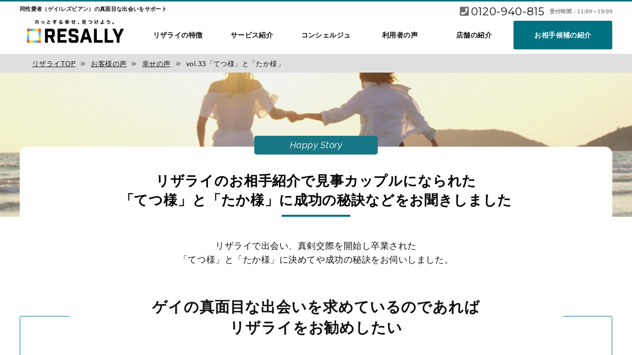

--- FILE ---
content_type: text/html; charset=UTF-8
request_url: https://www.resally.jp/voice/story/story33.html
body_size: 12974
content:
<!DOCTYPE html>
<html lang="ja">
<head>
<meta charset="utf-8">
<title>ゲイの真面目な出会いを求めているのであればリザライをお勧めしたい｜リザライ</title>
<meta name="viewport" content="width=device-width, initial-scale=1.0">
<link rel="icon" href="/assets/img/common/favicon.ico">
<link rel="stylesheet" href="https://use.fontawesome.com/releases/v5.6.1/css/all.css">
<link rel="preconnect" href="https://fonts.gstatic.com">
<link rel="stylesheet" href="https://fonts.googleapis.com/css2?family=Montserrat:ital,wght@0,300;0,400;0,700;1,300;1,400&family=Raleway:ital,wght@1,200;1,300;1,400&display=swap">
<link rel="stylesheet" href="/assets/css/base.css">
<link rel="stylesheet" href="/assets/css/iziModal.min.css">
<link rel="stylesheet" href="/assets/css/styles.css">
<link rel="stylesheet" href="/assets/css/voice.css">
<!-- Google Tag Manager -->
<script>(function(w,d,s,l,i){w[l]=w[l]||[];w[l].push({'gtm.start':
new Date().getTime(),event:'gtm.js'});var f=d.getElementsByTagName(s)[0],
j=d.createElement(s),dl=l!='dataLayer'?'&l='+l:'';j.async=true;j.src=
'https://www.googletagmanager.com/gtm.js?id='+i+dl;f.parentNode.insertBefore(j,f);
})(window,document,'script','dataLayer','GTM-WN7T3FB');</script>
<!-- End Google Tag Manager -->
<script src="https://ajax.googleapis.com/ajax/libs/jquery/2.2.4/jquery.min.js"></script>
<script src="/assets/js/script.js"></script>
<script src="/assets/js/iziModal.min.js"></script>
</head>
<body>
<!-- Google Tag Manager (noscript) -->
<noscript><iframe src="https://www.googletagmanager.com/ns.html?id=GTM-WN7T3FB"
height="0" width="0" style="display:none;visibility:hidden"></iframe></noscript>
<!-- End Google Tag Manager (noscript) -->
<header id="header" class="header">
<div class="copy">
<h1>同性愛者（ゲイ/レズビアン）の真面目な出会いをサポート</h1>
<dl>
<dt><a href="tel:0120-940-815" class="tel">0120-940-815</a></dt>
<dd>受付時間：11:00～19:00</dd>
</dl>
</div>

<div class="in">
<p><a href="/"><img src="/assets/img/common/logo.png" width="272" height="80" alt="リザライ - RESALLY"></a></p>
<nav>
<ul>
<li><a href="/about/">リザライの特徴</a>
<div class="menu menu-about">
<ul>
<li><a href="/about/resally.html">リザライについて</a></li>
<li><a href="/about/reason.html">リザライが選ばれる理由</a></li>
<li><a href="/about/first.html">お相手紹介サービスを初めてご利用の方へ</a></li>
<li><a href="/about/experienced.html">過去に類似サービスのご利用経験がある方へ</a></li>
<li><a href="/company/privacy.html">個人情報の取り扱い</a></li>
<li><a href="/company/promise.html">個人情報保護への4つのお約束</a></li>
<li><a href="/company/message.html">サービスへの想い（代表挨拶）</a></li>
<li><a href="/company/profile.html">会社概要</a></li>
</ul>
</div>
</li>
<li><a href="/service">サービス紹介</a>
<div class="menu menu-service">
<ul>
<li><a href="/service/partner.html">お相手候補のご紹介</a></li>
<li><a href="/service/price.html">サービス料金について</a></li>
<li><a href="/service/qualification.html">入会資格と手続き</a></li>
<li><a href="/service/flow.html">紹介から出会うまでの流れ</a></li>
<li><a href="/service/activity-image.html">入会後3ヶ月間の活動イメージ</a></li>
<li><a href="/service/data.html">年代や地域別データ</a></li>
<li><a href="/service/warranty.html">お相手候補紹介保証サービス</a></li>
<li><a href="/service/connect.html">リザライコネクト</a></li>
<li><a href="/faq/">よくある質問</a></li>
</ul>
</div>
</li>
<li><a href="/concierge/">コンシェルジュ</a></li>
<li><a href="/voice/">利用者の声</a>
<div class="menu menu-voice">
<ul>
<li><a href="/voice/story/">カップルになられた幸せの声</a></li>
<li><a href="/voice/interview/">会員様とコンシェルジュの対談</a></li>
</ul>
</div>
</li>
<li><a href="/space/">店舗の紹介</a>
<div class="menu menu-space">
<ul>
<li><a href="/space/tokyo.html">リザライ「東京店」</a></li>
<li><a href="/space/osaka.html">リザライ「大阪店」</a></li>
</ul>
</div>
</li>
<li class="matching"><a href="/matching/">お相手候補の紹介</a></li>
</ul>
</nav>
</div>
</header>
<div class="breadcrumbs">
<ol itemscope itemtype="https://schema.org/BreadcrumbList">
<li itemprop="itemListElement" itemscope itemtype="https://schema.org/ListItem"><a itemprop="item" href="/"><span itemprop="name">リザライTOP</span></a><meta itemprop="position" content="1"></li>
<li itemprop="itemListElement" itemscope itemtype="https://schema.org/ListItem"><a itemprop="item" href="../"><span itemprop="name">お客様の声</span></a><meta itemprop="position" content="2"></li>
<li itemprop="itemListElement" itemscope itemtype="https://schema.org/ListItem"><a itemprop="item" href="./"><span itemprop="name">幸せの声</span></a><meta itemprop="position" content="3"></li>
<li itemprop="itemListElement" itemscope itemtype="https://schema.org/ListItem"><span itemprop="name">vol.33「てつ様」と「たか様」</span><meta itemprop="position" content="4"></li>
</ol>
</div>

<main class="story">

<section class="topdesc">
<p class="catch">Happy Story</p>
<h2>リザライのお相手紹介で見事カップルになられた<br>「てつ様」と「たか様」に成功の秘訣などをお聞きしました</h2>
<div class="textbox center">
<p>リザライで出会い、真剣交際を開始し卒業された<br>
「てつ様」と「たか様」に決めてや成功の秘訣をお伺いしました。</p>
</div>
</section>


<section class="voice-info">
<h3>ゲイの真面目な出会いを求めているのであれば<br>リザライをお勧めしたい</h3>
<figure>
<img src="/assets/img/voice/story/story33-photo.jpg" width="1200" height="600" alt="「てつ様」と「たか様」">
</figure>
<div class="story-info">
<dl>
<dt>てつ様</dt>
<dd>埼玉県</dd>
<dd>47歳</dd>
<dd>活動期間 10ヶ月</dd>
</dl>
<dl>
<dt>たか様</dt>
<dd>神奈川県</dd>
<dd>44歳</dd>
<dd>活動期間 7ヶ月</dd>
</dl>
</div>
</section>


<section class="conversation">
<h3>お互いの印象</h3>
<div class="concierge">
<p><img src="/assets/img/voice/icon/concierge.jpg" width="80" height="80" alt="コンシェルジュ"><span>コンシェルジュ</span></p>
<p>初めてお見合いでお会いになったときのお互いの第一印象を教えてください。</p>
</div>
<div class="member1">
<p><img src="/assets/img/voice/icon/tetsu.jpg" width="80" height="80" alt="てつ様"><span>てつ様</span></p>
<p>先に来てイスに座っていると、たかさんがニコニコした表情で現れて「こんにちは」と挨拶してくれました。<br>
そのときにお見合いの10分間のお話が上手く進む予感がしたんです。</p>
<p>コンシェルジュの方からは「お見合いは言葉のキャッチボールですよ」というアドバイスを貰っていましたが、こちらが言ったことへの反応はすぐに返ってきましたし、こちらもなるべくすぐに返すようにしていました。</p>
<p>その会話の中で地方に行ってライブを楽しむというお互いの共通点が見つかったこともあり、話しやすい人だなという印象を持ちました。</p>
</div>
<div class="member2">
<p><img src="/assets/img/voice/icon/taka.jpg" width="80" height="80" alt="たか様"><span>たか様</span></p>
<p>第一印象から優しそうな感じだなと思いましたね。<br>
共通点もあって話が合うと感じました。</p>
</div>
</section>



<section class="conversation">
<h3>交際にいたるまでの流れ</h3>
<div class="concierge">
<p><img src="/assets/img/voice/icon/concierge.jpg" width="80" height="80" alt="コンシェルジュ"><span>コンシェルジュ</span></p>
<p>お見合いの後にお茶に行かれてどのくらいお話されたのでしょうか。</p>
</div>
<div class="member1">
<p><img src="/assets/img/voice/icon/tetsu.jpg" width="80" height="80" alt="てつ様"><span>てつ様</span></p>
<p>１時間ほど話をし、たかさんから「じつは今日もう１件お見合いがあるんです」と言われたので、その間リザライの近くにあるコンビニで時間を潰して待っていました。</p>
<p>その後「お腹空いちゃったね」ということで、新宿で食事をしながらたくさん話してから別れました。</p>
</div>
<div class="concierge">
<p><img src="/assets/img/voice/icon/concierge.jpg" width="80" height="80" alt="コンシェルジュ"><span>コンシェルジュ</span></p>
<p>たか様を待っていたのはもっと話したいというお気持ちがあったからですね。</p>
</div>
<div class="member1">
<p><img src="/assets/img/voice/icon/tetsu.jpg" width="80" height="80" alt="てつ様"><span>てつ様</span></p>
<p>はい、もっと話してみたいと思っていました。</p>
</div>
<div class="concierge">
<p><img src="/assets/img/voice/icon/concierge.jpg" width="80" height="80" alt="コンシェルジュ"><span>コンシェルジュ</span></p>
<p>その後はいつデートされたのですか？</p>
</div>
<div class="member1">
<p><img src="/assets/img/voice/icon/tetsu.jpg" width="80" height="80" alt="てつ様"><span>てつ様</span></p>
<p>次に会うまで少し時間が空いたんですが、LINEで連絡先を交換していたので、その間はLINEでやり取りしていました。<br>
そのやり取りの中でたかさんが「トリックアートを見たい」と言っていて、調べてみたら埼玉県の川越にそういう所があったので行くことにしたんです。</p>
<p>ただその日は自分のお見合いがあったので、それを終えてから行きました。</p>
</div>
<div class="concierge">
<p><img src="/assets/img/voice/icon/concierge.jpg" width="80" height="80" alt="コンシェルジュ"><span>コンシェルジュ</span></p>
<p>そうなのですね。<br>
てつ様は当初、たか様とのお見合いの日に他にも２件のお見合いを予定されていましたが、たか様とのお話を優先的に進めてくださいというご依頼でしたね。</p>
</div>
<div class="member1">
<p><img src="/assets/img/voice/icon/tetsu.jpg" width="80" height="80" alt="てつ様"><span>てつ様</span></p>
<p>はい、そうでした。<br>
皆さんのプロフィールをじっくり拝見して他のお二方には何となくしっくりこなかったのですが、たかさんのプロフィールには「地ビールが好き」とか「ジョギングしている」、「熱帯魚を飼っている」など、人柄が伝わってくるような言葉が書かれていたので興味が持てました。</p>
<p>それで、たかさんを優先してもらうようにお願いしたんです。</p>
</div>
<div class="concierge">
<p><img src="/assets/img/voice/icon/concierge.jpg" width="80" height="80" alt="コンシェルジュ"><span>コンシェルジュ</span></p>
<p>プロフィールをじっくり読み込まれていらしたのですね。<br>
トリックアートに行かれた後は？</p>
</div>
<div class="member1">
<p><img src="/assets/img/voice/icon/tetsu.jpg" width="80" height="80" alt="てつ様"><span>てつ様</span></p>
<p>朝からLINEで「おはよう」とメッセージを交換して、仕事終わりにも「お疲れ様」というようなやり取りを毎日していました。<br>
そんなときに自分が通っているスポーツジムから招待券をもらい、誘ってみたら行くと言ってくれたので一緒に行ったんです。</p>
<p>トレーニングした後、「家に遊びに行ってもいい？」と聞いたら快諾してくれたのでたかさんの家に行きました。</p>
</div>
<div class="member2">
<p><img src="/assets/img/voice/icon/taka.jpg" width="80" height="80" alt="たか様"><span>たか様</span></p>
<p>ちょうどその月に二人とも誕生日があったんです。</p>
</div>
<div class="member1">
<p><img src="/assets/img/voice/icon/tetsu.jpg" width="80" height="80" alt="てつ様"><span>てつ様</span></p>
<p>そうそう、それでその日は誕生日会をしようということになって、ケーキを用意してお酒を飲みながら二人の誕生日を一緒にお祝いしました。</p>
</div>
<div class="concierge">
<p><img src="/assets/img/voice/icon/concierge.jpg" width="80" height="80" alt="コンシェルジュ"><span>コンシェルジュ</span></p>
<p>お二人で一緒にリザライを退会されるというお話も、そのお祝いのときにお話されたのですか？</p>
</div>
<div class="member1">
<p><img src="/assets/img/voice/icon/tetsu.jpg" width="80" height="80" alt="てつ様"><span>てつ様</span></p>
<p>そうですね。<br>
でも普段のメッセージのやり取りでも何となくそういう話はしていました。</p>
</div>
<div class="member2">
<p><img src="/assets/img/voice/icon/taka.jpg" width="80" height="80" alt="たか様"><span>たか様</span></p>
<p>埼玉県の長瀞に行ったときにもそのことについては話し合いました。</p>
</div>
<div class="concierge">
<p><img src="/assets/img/voice/icon/concierge.jpg" width="80" height="80" alt="コンシェルジュ"><span>コンシェルジュ</span></p>
<p>デートで長瀞にも行かれたのですね？</p>
</div>
<div class="member1">
<p><img src="/assets/img/voice/icon/tetsu.jpg" width="80" height="80" alt="てつ様"><span>てつ様</span></p>
<p>はい、ドライブデートで行きました。</p>
</div>
<div class="concierge">
<p><img src="/assets/img/voice/icon/concierge.jpg" width="80" height="80" alt="コンシェルジュ"><span>コンシェルジュ</span></p>
<p>そのときに、今後のお付き合いなどちょっと踏み込んだお話もされたのですね。<br>
どのような感じでお話されたのですか？</p>
</div>
<div class="member1">
<p><img src="/assets/img/voice/icon/tetsu.jpg" width="80" height="80" alt="てつ様"><span>てつ様</span></p>
<p>レストランで「ずっと付き合っていきたい」というようなことを言ったらニコニコしながら頷いてくれたんです。<br>
ほんと？という感じだったのですが、うんうんと首を縦に振ってくれました。</p>
</div>
<div class="concierge">
<p><img src="/assets/img/voice/icon/concierge.jpg" width="80" height="80" alt="コンシェルジュ"><span>コンシェルジュ</span></p>
<p>正式にお付き合いがスタートして良かったです！<br>
お互いの好きなところもお聞きしたいですのですが。</p>
</div>
<div class="member1">
<p><img src="/assets/img/voice/icon/tetsu.jpg" width="80" height="80" alt="てつ様"><span>てつ様</span></p>
<p>たかさんはおとなしいんですよ。<br>
そして今でもメッセージの返信が敬語なんです。</p>
<p>自分の方が３歳上なんですが、年上の人に対して礼儀正しいところが好きですね。<br>
あとは、話が盛り上がると延々と続けていられるところも好きですかね。</p>
</div>
<div class="member2">
<p><img src="/assets/img/voice/icon/taka.jpg" width="80" height="80" alt="たか様"><span>たか様</span></p>
<p>自分はすごく人見知りなので積極的にメッセージを送ってくれるところが非常にありがたいですね。<br>
いろいろと計画してくれるのも嬉しいです。</p>
</div>
<div class="member1">
<p><img src="/assets/img/voice/icon/tetsu.jpg" width="80" height="80" alt="てつ様"><span>てつ様</span></p>
<p>一言で言うと、放っておけない存在なんですよね。<br>
何かしてあげたくなるんです。</p>
</div>
<div class="concierge">
<p><img src="/assets/img/voice/icon/concierge.jpg" width="80" height="80" alt="コンシェルジュ"><span>コンシェルジュ</span></p>
<p>素敵な関係性ですね。</p>
</div>
</section>



<section class="conversation">
<h3>リザライの活動を振り返ってみて</h3>
<div class="concierge">
<p><img src="/assets/img/voice/icon/concierge.jpg" width="80" height="80" alt="コンシェルジュ"><span>コンシェルジュ</span></p>
<p>リザライでの活動を振り返ってみて辛かった経験などありますか？</p>
</div>
<div class="member2">
<p><img src="/assets/img/voice/icon/taka.jpg" width="80" height="80" alt="たか様"><span>たか様</span></p>
<p>やはり、お見合いで自分が良いなと思っている相手から断られることが続くと、このまま活動を続けても大丈夫なのだろうか？とネガティブな考えが浮かんできて気持ちがヘコんでしまいました。</p>
<p>お見合いの帰りに気分転換にお酒を飲んで帰ったこともあります。</p>
</div>
<div class="member1">
<p><img src="/assets/img/voice/icon/tetsu.jpg" width="80" height="80" alt="てつ様"><span>てつ様</span></p>
<p>自分はお見合いでお互いに良い印象だったのに、実際に付き合ってみたらネガティブ思考の方で驚いてしまったということが一度ありました。<br>
その方とはあまり連絡を取り合わず疎遠になり、関係に終止符を打ち、リザライも一旦退会しました。</p>
<p>そのときは自分も「早く付き合える人が欲しい」と、がむしゃらになっていたのかもしれません。<br>
ただ、それから時間が経過して「もう一度誰かと出会って話してみたい」と思えるようになり、リザライに再入会しました。</p>
</div>
<div class="concierge">
<p><img src="/assets/img/voice/icon/concierge.jpg" width="80" height="80" alt="コンシェルジュ"><span>コンシェルジュ</span></p>
<p>再入会の後、たか様と出会うことになりましたが、退会されたときと現在で何か心境に変化はありましたか？</p>
</div>
<div class="member1">
<p><img src="/assets/img/voice/icon/tetsu.jpg" width="80" height="80" alt="てつ様"><span>てつ様</span></p>
<p>前向きに活動を続ければ良いんだな、ということがリザライでの様々な経験を通してよく分かりました。</p>
<p>プラスマイナスゼロな関係で付き合っていきたいという思いが自分の中にありましたが、今は相手の気持ちを受け止めなきゃいけないし、自分が言ったことに対しても責任を持たないといけないと思っています。</p>
</div>
</section>



<section class="conversation">
<h3>これから会員になる方へのメッセージ</h3>
<div class="concierge">
<p><img src="/assets/img/voice/icon/concierge.jpg" width="80" height="80" alt="コンシェルジュ"><span>コンシェルジュ</span></p>
<p>これからリザライで活動してみようかと考えている方に何かメッセージをいただけますか。</p>
</div>
<div class="member1">
<p><img src="/assets/img/voice/icon/tetsu.jpg" width="80" height="80" alt="てつ様"><span>てつ様</span></p>
<p>コンシェルジュの方が親身になって相談に乗ってくれるので、自分をさらけ出して思っていることを素直に伝えるのが良いと思います。<br>
あと、リザライのホームページには重要なアドバイスが書かれているので、事前によく読み込むのも大切だと思います。</p>
<p>例えばお見合いでお互いに好印象だったとしても、すぐにお酒を飲みに行くのではなく、最初はお茶にとどめておくなどの具体的なアドバイスは実践してみました。</p>
</div>
<div class="member2">
<p><img src="/assets/img/voice/icon/taka.jpg" width="80" height="80" alt="たか様"><span>たか様</span></p>
<p>自分が入会したきっかけが、真面目な出会いを求める人がリザライの会員には多いのではないかと考えたからなのですが、実際にその通りでした。<br>
真面目な出会いを求めているのであれば、リザライをお勧めしたいと思います。</p>
</div>
<div class="concierge">
<p><img src="/assets/img/voice/icon/concierge.jpg" width="80" height="80" alt="コンシェルジュ"><span>コンシェルジュ</span></p>
<p>たか様はリザライ入会前、どのようにお相手を探されていたのですか？</p>
</div>
<div class="member2">
<p><img src="/assets/img/voice/icon/taka.jpg" width="80" height="80" alt="たか様"><span>たか様</span></p>
<p>ゲイバーで知り合った友達がいて、その人から紹介されたバーベキューに参加したというのはありましたが、参加者の年齢層が若くてなかなか難しかったですね（笑）。<br>
リザライだと自分の年齢層に合わせてお相手を紹介してもらえるので、そこも入会してよかったなと思えるところです。</p>
</div>
<div class="concierge">
<p><img src="/assets/img/voice/icon/concierge.jpg" width="80" height="80" alt="コンシェルジュ"><span>コンシェルジュ</span></p>
<p>リザライでの活動を通してのリアルなメッセージ、ありがとうございます。<br>
お二人の末長い幸せを願っています。<br>
本日はインタビューを受けてくださり、ありがとうございました。</p>
</div>
</section>


</main>


<footer id="footer">
<section class="contact">
<h2><span>Matching & Counseling</span>あなたとの出会いを待っている方がいらっしゃいます</h2>
<div class="desc">
<p>リザライでは、あなたのご希望に合わせたお相手候補を無料でご紹介しております。<br>
いきなり来店するのはちょっと…と悩まれる方は、まずは無料のシミュレーションを試してみてください。</p>
</div>

<div class="realtime">
<p>現在のお申し込み状況です<span>（最終更新日：<script type="text/javascript">
var now = new Date();var year = now.getYear();var month = now.getMonth() + 1;var day = now.getDate();var hour = now.getHours();var min = now.getMinutes();if(year < 2000) { year += 1900; }if(month < 10) { month = "0" + month; }if(day < 10) { day = "0" + day; }if(hour < 10) { hour = "0" + hour; }if(min < 10) { min = "0" + min; }document.write( year + '/' + month + '/' + day + ' ' + hour + ':' + min );</script>）</span></p>
<div class="realtime-in clearfix">
<dl>
<dt><span class="date" id="date1"></span></dt><dd><span class="area" id="area1"></span>の<span class="age" id="age1"></span>の方から<span class="type" id="type1"></span>のお申し込みをいただきました。</dd>
<dt><span class="date" id="date2"></span></dt><dd><span class="area" id="area2"></span>の<span class="age" id="age2"></span>の方から<span class="type" id="type2"></span>のお申し込みをいただきました。</dd>
<dt><span class="date" id="date3"></span></dt><dd><span class="area" id="area3"></span>の<span class="age" id="age3"></span>の方から<span class="type" id="type3"></span>のお申し込みをいただきました。</dd>
<dt><span class="date" id="date4"></span></dt><dd><span class="area" id="area4"></span>の<span class="age" id="age4"></span>の方から<span class="type" id="type4"></span>のお申し込みをいただきました。</dd>
<dt><span class="date" id="date5"></span></dt><dd><span class="area" id="area5"></span>の<span class="age" id="age5"></span>の方から<span class="type" id="type5"></span>のお申し込みをいただきました。</dd>
<dt><span class="date" id="date6"></span></dt><dd><span class="area" id="area6"></span>の<span class="age" id="age6"></span>の方から<span class="type" id="type6"></span>のお申し込みをいただきました。</dd>
<dt><span class="date" id="date7"></span></dt><dd><span class="area" id="area7"></span>の<span class="age" id="age7"></span>の方から<span class="type" id="type7"></span>のお申し込みをいただきました。</dd>
<dt><span class="date" id="date8"></span></dt><dd><span class="area" id="area8"></span>の<span class="age" id="age8"></span>の方から<span class="type" id="type8"></span>のお申し込みをいただきました。</dd>
<dt><span class="date" id="date9"></span></dt><dd><span class="area" id="area9"></span>の<span class="age" id="age9"></span>の方から<span class="type" id="type9"></span>のお申し込みをいただきました。</dd>
<dt><span class="date" id="date10"></span></dt><dd><span class="area" id="area10"></span>の<span class="age" id="age10"></span>の方から<span class="type" id="type10"></span>のお申し込みをいただきました。</dd>
<dt><span class="date" id="date11"></span></dt><dd><span class="area" id="area11"></span>の<span class="age" id="age11"></span>の方から<span class="type" id="type11"></span>のお申し込みをいただきました。</dd>
<dt><span class="date" id="date12"></span></dt><dd><span class="area" id="area12"></span>の<span class="age" id="age12"></span>の方から<span class="type" id="type12"></span>のお申し込みをいただきました。</dd>
<dt><span class="date" id="date13"></span></dt><dd><span class="area" id="area13"></span>の<span class="age" id="age13"></span>の方から<span class="type" id="type13"></span>のお申し込みをいただきました。</dd>
<dt><span class="date" id="date14"></span></dt><dd><span class="area" id="area14"></span>の<span class="age" id="age14"></span>の方から<span class="type" id="type14"></span>のお申し込みをいただきました。</dd>
<dt><span class="date" id="date15"></span></dt><dd><span class="area" id="area15"></span>の<span class="age" id="age15"></span>の方から<span class="type" id="type15"></span>のお申し込みをいただきました。</dd>
<dt><span class="date" id="date16"></span></dt><dd><span class="area" id="area16"></span>の<span class="age" id="age16"></span>の方から<span class="type" id="type16"></span>のお申し込みをいただきました。</dd>
<dt><span class="date" id="date17"></span></dt><dd><span class="area" id="area17"></span>の<span class="age" id="age17"></span>の方から<span class="type" id="type17"></span>のお申し込みをいただきました。</dd>
<dt><span class="date" id="date18"></span></dt><dd><span class="area" id="area18"></span>の<span class="age" id="age18"></span>の方から<span class="type" id="type18"></span>のお申し込みをいただきました。</dd>
<dt><span class="date" id="date19"></span></dt><dd><span class="area" id="area19"></span>の<span class="age" id="age19"></span>の方から<span class="type" id="type19"></span>のお申し込みをいただきました。</dd>
<dt><span class="date" id="date20"></span></dt><dd><span class="area" id="area20"></span>の<span class="age" id="age20"></span>の方から<span class="type" id="type20"></span>のお申し込みをいただきました。</dd>
</dl>
</div>
</div>

<ul class="more">
<li><a href="/matching/">お相手候補シミュレーション</a></li>
<li><a href="/counseling/">来店無料カウンセリング</a></li>
</ul>
</section>

<div class="sitemap">
<dl>
<dt><a href="/about/">リザライの特徴</a></dt>
<dd><ul>
<li><a href="/about/resally.html">リザライについて</a></li>
<li><a href="/about/reason.html">リザライが選ばれる理由</a></li>
<li><a href="/about/first.html">お相手紹介サービスが初めての方へ</a></li>
<li><a href="/about/experienced.html">類似サービスで出会えなかった方へ</a></li>
</ul></dd>
<dt><a href="/service/">提供サービスについて</a></dt>
<dd><ul>
<li><a href="/service/partner.html">お相手候補のご紹介</a></li>
<li><a href="/service/warranty.html">お相手候補紹介保証サービス</a></li>
<li><a href="/service/price.html">料金について</a></li>
<li><a href="/service/qualification.html">入会資格と手続き</a></li>
<li><a href="/service/flow.html">紹介から出会うまでの流れ</a></li>
<li><a href="/service/activity-image.html">入会後3ヶ月間の活動イメージ</a></li>
<li><a href="/service/data.html">年代や地域別データ</a></li>
<li><a href="/service/connect.html">リザライコネクト</a></li>
</ul></dd>
</dl>
<dl>
<dt><a href="/space/">店舗の案内</a></dt>
<dd><ul>
<li><a href="/space/tokyo.html">リザライ「東京店」</a></li>
<li><a href="/space/osaka.html">リザライ「大阪店」</a></li>
</ul></dd>
<dt><a href="/concierge/">コンシェルジュ</a></dt>
<dd><ul>
<li><a href="/concierge/tamura.html">田村（Tamura）</a></li>
<li><a href="/concierge/shinozaki.html">篠﨑（Shinozaki）</a></li>
<li><a href="/concierge/nigorikawa.html">濁川（Nigorikawa）</a></li>
<li><a href="/concierge/okajima.html">岡島（Okajima）</a></li>
<li><a href="/concierge/katayama.html">片山（Katayama）</a></li>
<li><a href="/concierge/nishimoto.html">西本（Nishimoto）</a></li>
<li><a href="/concierge/itaya.html">板谷（Itaya）</a></li>
<li><a href="/concierge/oomoto.html">大本（Oomoto）</a></li>
<li><a href="/concierge/ikeda.html">池田（Ikeda）</a></li>
<li><a href="/concierge/inaba.html">いなば（アドバイザー）</a></li>
</ul></dd>
</dl>
<dl>
<dt><a href="/voice/story/">幸せのお声</a></dt>
<dd><ul>
<li><a href="/voice/story/story134.html">Vol.134 大海様 と れのあ様</a></li>
<li><a href="/voice/story/story133.html">Vol.133 ぽーちゃん様 と コング様</a></li>
<li><a href="/voice/story/story132.html">Vol.132 ピヨピヨ様 と まひな様</a></li>
<li><a href="/voice/story/story131.html">Vol.131 れいじん様 と ペッパー様</a></li>
<li><a href="/voice/story/story130.html">Vol.130 りりん様 と かがり様</a></li>
<li><a href="/voice/story/story129.html">Vol.129 キャピタル様 と 文鳥様</a></li>
<li><a href="/voice/story/story128.html">Vol.128 ころにゃん様 と ラメカルビ様</a></li>
<li><a href="/voice/story/story127.html">Vol.127 ななはる様 と ことゆり様</a></li>
<li><a href="/voice/story/story126.html">Vol.126 ぽかぽか様 と カインド様</a></li>
<li><a href="/voice/story/story125.html">Vol.125 ハムスター様 と アナ様</a></li>
<li><a href="/voice/story/story124.html">Vol.124 もりすけ様 と シーモ様</a></li>
<li><a href="/voice/story/story123.html">Vol.123 コネリ様 と ジンジャー様</a></li>
<li><a href="/voice/story/">カップルストーリーの一覧</a></li>
</ul></dd>
</dl>
<dl>
<dt><a href="/voice/interview/">コンシェルジュとの対談</a></dt>
<dd><ul>
<li><a href="/voice/interview/masaki.html">まさき様との対談</a></li>
<li><a href="/voice/interview/haru.html">ハル様との対談</a></li>
<li><a href="/voice/interview/osamu.html">オサム様との対談</a></li>
<li><a href="/voice/interview/">対談の一覧</a></li>
</ul></dd>
<dt><a href="/company/">会社情報</a></dt>
<dd><ul>
<li><a href="/company/message.html">サービスへの想い・代表挨拶</a></li>
<li><a href="/company/covid19.html">新型コロナウイルスへの対策</a></li>
<li><a href="/company/privacy.html">個人情報の取扱いについて</a></li>
<li><a href="/company/promise.html">個人情報保護への4つのお約束</a></li>
<li><a href="/company/security.html">情報セキュリティ基本方針</a></li>
<li><a href="/company/csr.html">CSRへの取り組み</a></li>
</ul></dd>

<dt><a href="/faq/">よくある質問</a></dt>
<dd><ul>
<li><a href="/faq/">よくある質問</a></li>
</ul></dd>
</dl>
</div>

<div class="company">
<ul>
<li><a href="/company/profile.html">会社概要</a></li>
<li><a href="/company/recruit.html">採用情報</a></li>
<li><a href="/contact/">お問い合わせ</a></li>
</ul>
</div>

<div class="copyright">
<p class="logo"><img src="/assets/img/common/logo.png" width="272" height="80" alt="リザライ - RESALLY"></p>
<div class="social">
<div><a href="https://www.instagram.com/resally2020/" target="_blank"><dl><dt><img src="/assets/img/common/icon-insta.png" width="22" height="22" alt="Instagram"></dt><dd>Instagram<span>公式アカウント</span></dd></dl></a></div>
<div><a href="https://www.youtube.com/channel/UCkuVHSVF1kubfxm6zekSLsA" target="_blank"><dl><dt><img src="/assets/img/common/icon-youtube.png" width="27" height="27" alt="Youtube"></dt><dd>Youtube<span>公式チャンネル</span></dd></dl></a></div>
<div><a href="https://x.com/resally_jp" target="_blank"><dl><dt><img src="/assets/img/common/icon-x.png" width="22" height="22" alt="X"></dt><dd>X<span>For G</span></dd></dl></a></div>
<div><a href="https://x.com/resally_n" target="_blank"><dl><dt><img src="/assets/img/common/icon-x.png" width="22" height="22" alt="X"></dt><dd>X<span>For L</span></dd></dl></a></div>
</div>
<p>Copyright &copy; 2015-2025 リザライ All Rights Reserved.</p>
</div>

</footer>
<p id="pagetop"><a href="#header">↑</a></p>

<div class="sp-nav">
<ul>
<li><a href="/counseling/">来店ご相談</a></li>
<li class="openmenu">メニューを開く</li>
<li><a href="/matching/">【無料】お相手診断</a></li>
</ul>
</div>


<div id="modalwindow" class="sp-menu">
<div class="close" id="close"><p>スマホ用メニュー<span><a data-izimodal-close="">閉じる</a></span></p></div>

<div class="guide">
<p><img src="/assets/img/common/logo.png" width="238" height="70" alt="リザライ - RESALLY"></p>
<dl>
<dt>1人で悩まず、まずは私たちにご相談ください</dt>
<dd><ul>
<li><a href="/matching/"><img src="/assets/img/common/ban-matching.gif" width="200" height="50" alt="無料お相手診断"></a></li>
<li><a href="/counseling/"><img src="/assets/img/common/ban-counseling.gif" width="200" height="50" alt="無料来店ご相談"></a></li>
<li><a href="tel:0120-940-815">0120-940-815<span>（受付時間：11時～19時）</span></a></li>
</ul>
</dd>
</dl>
</div>

<div class="sp-contents">
<dl>
<dt>リザライについて</dt>
<dd><ul>
<li><a href="/about/resally.html">リザライの特徴</a></li>
<li><a href="/about/reason.html">リザライが選ばれる理由</a></li>
<li><a href="/about/first.html">お相手紹介サービスを初めてご利用の方へ</a></li>
<li><a href="/about/experienced.html">過去に類似サービスのご利用経験がある方へ</a></li>
</ul></dd>
</dl>
<dl>
<dt>サービスの紹介</dt>
<dd><ul>
<li><a href="/service/partner.html">お相手候補のご紹介</a></li>
<li><a href="/service/warranty.html">お相手候補紹介・保証サービス</a></li>
<li><a href="/service/price.html">料金について</a></li>
<li><a href="/service/qualification.html">入会資格と手続き</a></li>
<li><a href="/service/flow.html">紹介から出会うまでの流れ</a></li>
<li><a href="/service/activity-image.html">入会後3ヶ月間の活動イメージ</a></li>
<li><a href="/service/data.html">会員の年代や地域別データ</a></li>
<li><a href="/service/connect.html">リザライコネクト</a></li>
</ul></dd>
</dl>
<dl>
<dt>コンシェルジュの紹介</dt>
<dd><ul>
<li><a href="/concierge/">コンシェルジュの一覧</a></li>
<li><a href="/concierge/tamura.html">田村（Tamura）</a></li>
<li><a href="/concierge/shinozaki.html">篠﨑（Shinozaki）</a></li>
<li><a href="/concierge/nigorikawa.html">濁川（Nigorikawa）</a></li>
<li><a href="/concierge/okajima.html">岡島（Okajima）</a></li>
<li><a href="/concierge/katayama.html">片山（Katayama）</a></li>
<li><a href="/concierge/nishimoto.html">西本（Nishimoto）</a></li>
<li><a href="/concierge/itaya.html">板谷（Itaya）</a></li>
<li><a href="/concierge/oomoto.html">大本（Oomoto）</a></li>
<li><a href="/concierge/ikeda.html">池田（Ikeda）</a></li>
<li><a href="/concierge/inaba.html">いなば（アドバイザー）</a></li>
</ul></dd>
</dl>
<dl>
<dt>カップルになられた幸せの声</dt>
<dd><ul>
<li><a href="/voice/story/">幸せの声の一覧</a></li>
<li><a href="/voice/story/story134.html">Vol.134「大海様」＆「れのあ様」</a></li>
<li><a href="/voice/story/story133.html">Vol.133「ぽーちゃん様」＆「コング様」</a></li>
<li><a href="/voice/story/story132.html">Vol.132「ピヨピヨ様」＆「まひな様」</a></li>
<li><a href="/voice/story/story131.html">Vol.131「れいじん様」＆「ペッパー様」</a></li>
<li><a href="/voice/story/story130.html">Vol.130「りりん様」＆「かがり様」</a></li>
<li><a href="/voice/story/story129.html">Vol.129「キャピタル様」＆「文鳥様」</a></li>
<li><a href="/voice/story/story128.html">Vol.128「ころにゃん様」＆「ラメカルビ様」</a></li>
<li><a href="/voice/story/story127.html">Vol.127「ななはる様」＆「ことゆり様」</a></li>
<li><a href="/voice/story/story126.html">Vol.126「ぽかぽか様」＆「カインド様」</a></li>
<li><a href="/voice/story/story125.html">Vol.125「ハムスター様」＆「アナ様」</a></li>
<li><a href="/voice/story/story124.html">Vol.124「もりすけ様」＆「シーモ様」</a></li>
<li><a href="/voice/story/story123.html">Vol.123「コネリ様」＆「ジンジャー様」</a></li>
<li><a href="/voice/story/story122.html">Vol.122「カンパニー様」＆「やました様」</a></li>
<li><a href="/voice/story/story121.html">Vol.121「さざなみ様」＆「南風（ナンプー）様」</a></li>
<li><a href="/voice/story/story120.html">Vol.120「ゴジラ様」＆「やげん様」</a></li>
<li><a href="/voice/story/story119.html">Vol.119「きりか様」＆「ことひな様」</a></li>
<li><a href="/voice/story/story118.html">Vol.118「タンゴ様」＆「よしけい様」</a></li>
<li><a href="/voice/story/story117.html">Vol.117「モリヤマ様」＆「やよい様」</a></li>
<li><a href="/voice/story/story116.html">Vol.116「スリープ様」＆「テイル様」</a></li>
<li><a href="/voice/story/story115.html">Vol.115「ゆの様」＆「つみき様」</a></li>
<li><a href="/voice/story/story114.html">Vol.114「アロエ様」＆「こなゆき様」</a></li>
<li><a href="/voice/story/story113.html">Vol.113「メモリー様」＆「シード様」</a></li>
<li><a href="/voice/story/story112.html">Vol.112「しほみ様」＆「まつりか様」</a></li>
<li><a href="/voice/story/story111.html">Vol.111「モマ様」＆「マティーニ様」</a></li>
<li><a href="/voice/story/story110.html">Vol.110「ひふみ様」＆「かみなり様」</a></li>
<li><a href="/voice/story/story109.html">Vol.109「アッシュ様」＆「にっちー様」</a></li>
<li><a href="/voice/story/story108.html">Vol.108「テリア様」＆「ウィロー様」</a></li>
<li><a href="/voice/story/story107.html">Vol.107「アーロン様」＆「まさとし様」</a></li>
<li><a href="/voice/story/story106.html">Vol.106「みさと様」＆「ももこ様」</a></li>
<li><a href="/voice/story/story105.html">Vol.105「あいな様」＆「サークル様」</a></li>
<li><a href="/voice/story/story104.html">Vol.104「小麦様」＆「アロマ様」</a></li>
<li><a href="/voice/story/story103.html">Vol.103「ごうやん様」＆「がんがん様」</a></li>
<li><a href="/voice/story/story102.html">Vol.102「オムライス様」＆「ロウル様」</a></li>
<li><a href="/voice/story/story101.html">Vol.101「デルタ様」＆「バター様」</a></li>
<li><a href="/voice/story/story100.html">Vol.100「あいりん様」＆「ウィス様」</a></li>
<li><a href="/voice/story/story99.html">Vol.99「りゅうと様」＆「りょうへい様」</a></li>
<li><a href="/voice/story/story98.html">Vol.98「すずめ様」＆「桔梗様」</a></li>
<li><a href="/voice/story/story96.html">Vol.96「きなこもち様」＆「がね様」</a></li>
<li><a href="/voice/story/story95.html">Vol.95「ちっころ様」＆「ハリエ様」</a></li>
<li><a href="/voice/story/story94.html">Vol.94「でんちゃん様」＆「いくら様」</a></li>
<li><a href="/voice/story/story93.html">Vol.93「マリー様」＆「育さん様」</a></li>
<li><a href="/voice/story/story92.html">Vol.92「はるた様」＆「ふゆき様」</a></li>
<li><a href="/voice/story/story91.html">Vol.91「イタル様」＆「シルバー様」</a></li>
<li><a href="/voice/story/story90.html">Vol.90「こころ様」＆「レモネード様」</a></li>
<li><a href="/voice/story/story89.html">Vol.89「カマボコ様」＆「ナスカ様」</a></li>
<li><a href="/voice/story/story88.html">Vol.88「えび様」＆「あんにん様」</a></li>
<li><a href="/voice/story/story87.html">Vol.87「てつお様」＆「リング様」</a></li>
<li><a href="/voice/story/story86.html">Vol.86「猫八様」＆「水玉様」</a></li>
<li><a href="/voice/story/story84.html">Vol.84「とり様」＆「あり様」</a></li>
<li><a href="/voice/story/story83.html">Vol.83「リヨン様」＆「ロス様」</a></li>
<li><a href="/voice/story/story82.html">Vol.82「タマネギ様」＆「リエ様」</a></li>
<li><a href="/voice/story/story81.html">Vol.81「たーくん様」＆「うつみ様」</a></li>
<li><a href="/voice/story/story80.html">Vol.80「みやこ様」＆「律子様」</a></li>
<li><a href="/voice/story/story79.html">Vol.79「たばた様」＆「はままつ様」</a></li>
<li><a href="/voice/story/story78.html">Vol.78「フシミ様」＆「みすず様」</a></li>
<li><a href="/voice/story/story77.html">Vol.77「にゃあ様」＆「なん様」</a></li>
<li><a href="/voice/story/story76.html">Vol.76「しまちゃん様」＆「ラピート様」</a></li>
<li><a href="/voice/story/story75.html">Vol.75「綾瀬様」＆「町屋様」</a></li>
<li><a href="/voice/story/story74.html">Vol.74「桐生様」＆「錦山様」</a></li>
<li><a href="/voice/story/story73.html">Vol.73「よし様」＆「なお様」</a></li>
<li><a href="/voice/story/story72.html">Vol.72「さいとう様」＆「はなみ様」</a></li>
<li><a href="/voice/story/story71.html">Vol.71「ミノル様」＆「かつや様」</a></li>
<li><a href="/voice/story/story70.html">Vol.70「こゆき様」＆「みや様」</a></li>
<li><a href="/voice/story/story69.html">Vol.69「ゆう様」＆「とも様」</a></li>
<li><a href="/voice/story/story68.html">Vol.68「なっち様」＆「みなみ様」</a></li>
<li><a href="/voice/story/story67.html">Vol.67「ごん様」＆「のりぞう様」</a></li>
<li><a href="/voice/story/story66.html">Vol.66「みるく様」＆「マーレ様」</a></li>
<li><a href="/voice/story/story65.html">Vol.65「シャー様」＆「P様」</a></li>
<li><a href="/voice/story/story64.html">Vol.64「メリー様」＆「あこ様」</a></li>
<li><a href="/voice/story/story63.html">Vol.63「ゆきや様」＆「たかとし様」</a></li>
<li><a href="/voice/story/story62.html">Vol.62「オーロラ様」＆「ユマ様」</a></li>
<li><a href="/voice/story/story61.html">Vol.61「けんちゃん様」＆「ガジラ様」</a></li>
<li><a href="/voice/story/story60.html">Vol.60「いずみ様」＆「成海様」</a></li>
<li><a href="/voice/story/story59.html">Vol.59「シアン様」＆「ハルト様」</a></li>
<li><a href="/voice/story/story58.html">Vol.58「しお様」＆「よしの様」</a></li>
<li><a href="/voice/story/story57.html">Vol.57「アサヒ様」＆「ヤッスー様」</a></li>
<li><a href="/voice/story/story56.html">Vol.56「タク様」＆「ユウ様」</a></li>
<li><a href="/voice/story/story55.html">Vol.55「LEA様」＆「たかみん様」</a></li>
<li><a href="/voice/story/story54.html">Vol.54「じん様」＆「えん様」</a></li>
<li><a href="/voice/story/story52.html">Vol.52「カン様」＆「じゅん様」</a></li>
<li><a href="/voice/story/story51.html">Vol.51「なみ様」＆「ケイ様」</a></li>
<li><a href="/voice/story/story50.html">Vol.50「シナモン様」＆「羽田様」</a></li>
<li><a href="/voice/story/story49.html">Vol.49「やす様」＆「けい様」</a></li>
<li><a href="/voice/story/story48.html">Vol.48「まこ様」＆「さな様」</a></li>
<li><a href="/voice/story/story47.html">Vol.47「けんいち様」＆「りょうま様」</a></li>
<li><a href="/voice/story/story46.html">Vol.46「カズ様」＆「チャーリー様」</a></li>
<li><a href="/voice/story/story45.html">Vol.45「いっくん様」＆「ゆうちゃん様」</a></li>
<li><a href="/voice/story/story44.html">Vol.44「みなよ様」＆「ちさと様」</a></li>
<li><a href="/voice/story/story43.html">Vol.43「コーイチ様」＆「ツヨシ様」</a></li>
<li><a href="/voice/story/story42.html">Vol.42「マサヒロ様」＆「タクヤ様」</a></li>
<li><a href="/voice/story/story39.html">Vol.39「たつお様」＆「なっつ様」</a></li>
<li><a href="/voice/story/story38.html">Vol.38「やまもと様」＆「コータ様」</a></li>
<li><a href="/voice/story/story37.html">Vol.37「たくみ様」＆「つばさ様」</a></li>
<li><a href="/voice/story/story36.html">Vol.36「キド様」＆「らいと様」</a></li>
<li><a href="/voice/story/story35.html">Vol.35「TAROH様」＆「Rey様」</a></li>
<li><a href="/voice/story/story34.html">Vol.34「ヤス様」＆「ヒロ様」</a></li>
<li><a href="/voice/story/story33.html">Vol.33「てつ様」＆「たか様」</a></li>
<li><a href="/voice/story/story32.html">Vol.32「青山様」＆「MIU様」</a></li>
<li><a href="/voice/story/story31.html">Vol.31「まる様」＆「ソラ様」</a></li>
<li><a href="/voice/story/story30.html">Vol.30「だいちゃん様」＆「とも様」</a></li>
<li><a href="/voice/story/story29.html">Vol.29「タケ様」＆「テツオ様」</a></li>
<li><a href="/voice/story/story28.html">Vol.28「ごう様」＆「とうま様」</a></li>
<li><a href="/voice/story/story27.html">Vol.27「ピース様」＆「しずる様」</a></li>
<li><a href="/voice/story/story26.html">Vol.26「タグチ様」＆「オレンジ様」</a></li>
<li><a href="/voice/story/story25.html">Vol.25「まさき様」＆「りお様」</a></li>
<li><a href="/voice/story/story24.html">Vol.24「ゆうき様」＆「ムー様」</a></li>
<li><a href="/voice/story/story23.html">Vol.23「はる様」＆「ゆう様」</a></li>
<li><a href="/voice/story/story22.html">Vol.22「リク様」＆「ウミ様」</a></li>
<li><a href="/voice/story/story21.html">Vol.21「マッキ様」＆「たけし様」</a></li>
<li><a href="/voice/story/story20.html">Vol.20「あき様」＆「しゅう様」</a></li>
<li><a href="/voice/story/story19.html">Vol.19「鈴木様」＆「高橋様」</a></li>
<li><a href="/voice/story/story18.html">Vol.18「まさと様」＆「はやと様」</a></li>
<li><a href="/voice/story/story17.html">Vol.17「イシガキ様」＆「イリオモテ様」</a></li>
<li><a href="/voice/story/story16.html">Vol.16「まさゆき様」＆「よしひこ様」</a></li>
<li><a href="/voice/story/story15.html">Vol.15「さくら様」＆「ぎん様」</a></li>
<li><a href="/voice/story/story14.html">Vol.14「りょう様」＆「よしひろ様」</a></li>
<li><a href="/voice/story/story13.html">Vol.13「モト様」＆「ニノ様」</a></li>
<li><a href="/voice/story/story12.html">Vol.12「けーすけ様」＆「たかひろ様」</a></li>
<li><a href="/voice/story/story11.html">Vol.11「オーガ様」＆「しょうへい様」</a></li>
<li><a href="/voice/story/story10.html">Vol.10「健太様」＆「としや様」</a></li>
<li><a href="/voice/story/story09.html">Vol.09「ネイビー様」＆「だいだい様」</a></li>
<li><a href="/voice/story/story08.html">Vol.08「まさき様」＆「ゆうすけ様」</a></li>
<li><a href="/voice/story/story07.html">Vol.07「みつる様」＆「サトシ様」</a></li>
<li><a href="/voice/story/story06.html">Vol.06「かずいち様」＆「ゆうや様」</a></li>
<li><a href="/voice/story/story05.html">Vol.05「モリ様」＆「ショウマ様」</a></li>
<li><a href="/voice/story/story04.html">Vol.04「ケン様」＆「ふとし様」</a></li>
<li><a href="/voice/story/story03.html">Vol.03「なかじま様」＆「うえだ様」</a></li>
<li><a href="/voice/story/story02.html">Vol.02「なつ様」＆「はる様」</a></li>
<li><a href="/voice/story/story01.html">Vol.01「ともき様」＆「あつし様」</a></li>
</ul></dd>
</dl>
<dl>
<dt>コンシェルジュとの対談</dt>
<dd><ul>
<li><a href="/voice/interview/masaki.html">まさき様との対談</a></li>
<li><a href="/voice/interview/haru.html">ハル様との対談</a></li>
<li><a href="/voice/interview/osamu.html">オサム様との対談</a></li>
<li><a href="/voice/interview/nick.html">ニック様との対談</a></li>
<li><a href="/voice/interview/mittsu.html">ミッツー様との対談</a></li>
<li><a href="/voice/interview/shuto.html">シュウト様との対談</a></li>
<li><a href="/voice/interview/">コンシェルジュとの対談一覧</a></li>
</ul></dd>
</dl>
<dl>
<dt>店舗紹介</dt>
<dd><ul>
<li><a href="/space/">店舗の一覧</a></li>
<li><a href="/space/tokyo.html">リザライ「東京店」</a></li>
<li><a href="/space/osaka.html">リザライ「大阪店」</a></li>
</ul></dd>
</dl>
<dl>
<dt>会社情報</dt>
<dd><ul>
<li><a href="/company/message.html">サービスへの想い・代表挨拶</a></li>
<li><a href="/company/covid19.html">新型コロナウイルス対策の取り組み</a></li>
<li><a href="/company/profile.html">会社概要</a></li>
<li><a href="/company/privacy.html">個人情報保護の取扱い</a></li>
<li><a href="/company/promise.html">個人情報保護への4つのお約束</a></li>
<li><a href="/company/security.html">情報セキュリティ基本方針</a></li>
<li><a href="/company/csr.html">CSRへの取り組み</a></li>
<li><a href="/company/recruit.html">採用情報</a></li>
</ul></dd>
</dl>
<p><a href="/faq/">よくある質問</a></p>
<p><a href="/contact/">お問い合わせ</a></p>
</div>


<div class="magazine">
<p class="title"><span>Column & Magazine</span>リザライ・マガジン</p>
<p>リザライ・マガジン最新記事</p>
<a href="https://www.resally.jp/magazine/how-to-choose-and-use-insurance-that-is-available-to-lgbtq-people/" target="_blank">
<dl>
<dt><img width="800" height="420" src="https://www.resally.jp/magazine/wp-content/uploads/how-to-choose-and-use-insurance-that-is-available-to-lgbtq-people.jpg" class="attachment- size- wp-post-image" alt="" decoding="async" loading="lazy" srcset="https://www.resally.jp/magazine/wp-content/uploads/how-to-choose-and-use-insurance-that-is-available-to-lgbtq-people.jpg 800w, https://www.resally.jp/magazine/wp-content/uploads/how-to-choose-and-use-insurance-that-is-available-to-lgbtq-people-768x403.jpg 768w" sizes="auto, (max-width: 800px) 100vw, 800px" /></dt>
<dd><span>2026.01.07</span>LGBTQ+でも入れる？安心を形にする保険の選択＆活用術</dd>
</dl>
</a>
<a href="https://www.resally.jp/magazine/a-checklist-for-living-comfortably-with-your-partner/" target="_blank">
<dl>
<dt><img width="800" height="420" src="https://www.resally.jp/magazine/wp-content/uploads/a-checklist-for-living-comfortably-with-your-partner.jpg" class="attachment- size- wp-post-image" alt="" decoding="async" loading="lazy" srcset="https://www.resally.jp/magazine/wp-content/uploads/a-checklist-for-living-comfortably-with-your-partner.jpg 800w, https://www.resally.jp/magazine/wp-content/uploads/a-checklist-for-living-comfortably-with-your-partner-768x403.jpg 768w" sizes="auto, (max-width: 800px) 100vw, 800px" /></dt>
<dd><span>2025.09.09</span>同棲を考えている人へ。パートナーと快適に暮らすためのチェックリスト</dd>
</dl>
</a>
<a href="https://www.resally.jp/magazine/what-you-need-to-know-to-walk-together-as-ally/" target="_blank">
<dl>
<dt><img width="800" height="420" src="https://www.resally.jp/magazine/wp-content/uploads/what-you-need-to-know-to-walk-together-as-ally.jpg" class="attachment- size- wp-post-image" alt="" decoding="async" loading="lazy" srcset="https://www.resally.jp/magazine/wp-content/uploads/what-you-need-to-know-to-walk-together-as-ally.jpg 800w, https://www.resally.jp/magazine/wp-content/uploads/what-you-need-to-know-to-walk-together-as-ally-768x403.jpg 768w" sizes="auto, (max-width: 800px) 100vw, 800px" /></dt>
<dd><span>2025.05.07</span>「アライ」として共に歩むために知っておきたい知識と今日からできること</dd>
</dl>
</a>
<a href="https://www.resally.jp/magazine/arent-you-going-to-get-married-what-to-do-when-asked/" target="_blank">
<dl>
<dt><img width="800" height="420" src="https://www.resally.jp/magazine/wp-content/uploads/arent-you-going-to-get-married-what-to-do-when-asked.jpg" class="attachment- size- wp-post-image" alt="" decoding="async" loading="lazy" srcset="https://www.resally.jp/magazine/wp-content/uploads/arent-you-going-to-get-married-what-to-do-when-asked.jpg 800w, https://www.resally.jp/magazine/wp-content/uploads/arent-you-going-to-get-married-what-to-do-when-asked-768x403.jpg 768w" sizes="auto, (max-width: 800px) 100vw, 800px" /></dt>
<dd><span>2025.02.27</span>カミングアウトしたくない方向け &#8211; 結婚しないの？と聞かれた時の対処法（家庭編）</dd>
</dl>
</a>
<a href="https://www.resally.jp/magazine/recommended-japanese-dramas-featuring-lgbt-characters/" target="_blank">
<dl>
<dt><img width="800" height="420" src="https://www.resally.jp/magazine/wp-content/uploads/recommended-japanese-dramas-featuring-lgbt-characters.jpg" class="attachment- size- wp-post-image" alt="" decoding="async" loading="lazy" srcset="https://www.resally.jp/magazine/wp-content/uploads/recommended-japanese-dramas-featuring-lgbt-characters.jpg 800w, https://www.resally.jp/magazine/wp-content/uploads/recommended-japanese-dramas-featuring-lgbt-characters-768x403.jpg 768w" sizes="auto, (max-width: 800px) 100vw, 800px" /></dt>
<dd><span>2024.12.28</span>LGBTが登場したりテーマとなった日本のテレビドラマおすすめ6選</dd>
</dl>
</a>
<a href="https://www.resally.jp/magazine/recommended-for-gay-couples-how-to-spend-your-special-anniversary/" target="_blank">
<dl>
<dt><img width="800" height="420" src="https://www.resally.jp/magazine/wp-content/uploads/recommended-for-gay-couples-how-to-spend-your-special-anniversary.jpg" class="attachment- size- wp-post-image" alt="" decoding="async" loading="lazy" srcset="https://www.resally.jp/magazine/wp-content/uploads/recommended-for-gay-couples-how-to-spend-your-special-anniversary.jpg 800w, https://www.resally.jp/magazine/wp-content/uploads/recommended-for-gay-couples-how-to-spend-your-special-anniversary-768x403.jpg 768w" sizes="auto, (max-width: 800px) 100vw, 800px" /></dt>
<dd><span>2024.10.19</span>ゲイカップルにおすすめ！大切な人と絆を深める記念日の過ごし方</dd>
</dl>
</a>
<a href="https://www.resally.jp/magazine/arent-you-getting-married-what-to-do-when-asked-at-work/" target="_blank">
<dl>
<dt><img width="800" height="420" src="https://www.resally.jp/magazine/wp-content/uploads/arent-you-getting-married-what-to-do-when-asked-at-work.jpg" class="attachment- size- wp-post-image" alt="" decoding="async" loading="lazy" srcset="https://www.resally.jp/magazine/wp-content/uploads/arent-you-getting-married-what-to-do-when-asked-at-work.jpg 800w, https://www.resally.jp/magazine/wp-content/uploads/arent-you-getting-married-what-to-do-when-asked-at-work-768x403.jpg 768w" sizes="auto, (max-width: 800px) 100vw, 800px" /></dt>
<dd><span>2024.08.28</span>カミングアウトしたくない方向け｜結婚しないの？と聞かれた時の対処法（仕事編）</dd>
</dl>
</a>
<a href="https://www.resally.jp/magazine/an-introduction-to-who-is-a-good-person-for-a-gay-person-to-come-out-to-based-on-his-her-experience/" target="_blank">
<dl>
<dt><img width="800" height="420" src="https://www.resally.jp/magazine/wp-content/uploads/an-introduction-to-who-is-a-good-person-for-a-gay-person-to-come-out-to-based-on-his-her-experience.jpg" class="attachment- size- wp-post-image" alt="" decoding="async" loading="lazy" srcset="https://www.resally.jp/magazine/wp-content/uploads/an-introduction-to-who-is-a-good-person-for-a-gay-person-to-come-out-to-based-on-his-her-experience.jpg 800w, https://www.resally.jp/magazine/wp-content/uploads/an-introduction-to-who-is-a-good-person-for-a-gay-person-to-come-out-to-based-on-his-her-experience-768x403.jpg 768w" sizes="auto, (max-width: 800px) 100vw, 800px" /></dt>
<dd><span>2024.07.04</span>ゲイがカミングアウトする相手は誰からが良いのかを当事者の経験を踏まえて紹介</dd>
</dl>
</a>

<p class="more"><a href="https://www.resally.jp/magazine/">「リザライマガジン」を見る</a></p>
</div>


<div class="siteseal">
<script type="text/javascript" src="//seal.securecore.co.jp/js/ss_150-58.js"></script>
<noscript><img src="//seal.securecore.co.jp/image/noscript_150x58.png"></noscript>
<p>安心のセキュリティ証明として<br>
リザライはSSL取得済みです。</p>
</div>

<div class="guide guide-bottom">
<p><img src="/assets/img/common/logo.png" width="238" height="70" alt="リザライ - RESALLY"></p>
<dl>
<dt>1人で悩まず、まずは私たちにご相談ください</dt>
<dd><ul>
<li><a href="/matching/"><img src="/assets/img/common/ban-matching.gif" width="200" height="50" alt="無料お相手診断"></a></li>
<li><a href="/counseling/"><img src="/assets/img/common/ban-counseling.gif" width="200" height="50" alt="無料来店ご相談"></a></li>
<li><a href="tel:0120-940-815">0120-940-815<span>（受付時間：11時～19時）</span></a></li>
</ul>
</dd>
</dl>
</div>

<div class="close close-bottom"><p>スマホ用メニュー<span><a data-izimodal-close="">閉じる</a></span></p></div>
</div>

<script>
$(document).on('click', '.openmenu', function(event) {
event.preventDefault();
$('#modalwindow').iziModal('open');
});
$('#modalwindow').iziModal({
headerColor: '#26A69A',
width: '100%',
zindex: '9999',
overlayColor: 'rgba(0, 0, 255, 0)',
fullscreen: true,
transitionIn: 'fadeInUp',
transitionOut: 'fadeOutDown'
});
</script>


</body>
</html>


--- FILE ---
content_type: text/html; charset=UTF-8
request_url: https://www.resally.jp/assets/js/select.php
body_size: 345
content:
20260204-014701,京都府,10代,お相手候補シミュレーション@20260203-232933,埼玉県,30代,お相手候補シミュレーション@20260203-230926,福島県,70代,お相手候補シミュレーション@20260203-222427,千葉県,30代,お相手候補シミュレーション@20260203-192457,福岡県,60代,お相手候補シミュレーション@20260203-172417,広島県,60代,お相手候補シミュレーション@20260203-141340,大阪府,40代,来店予約@20260203-131052,東京都,30代,お相手候補シミュレーション@20260203-120818,神奈川県,40代,来店予約@20260203-111114,千葉県,60代,お相手候補シミュレーション@20260203-093853,神奈川県,40代,お相手候補シミュレーション@20260203-090543,東京都,30代,お相手候補シミュレーション@20260203-084536,大阪府,20代,来店予約@20260203-014027,東京都,20代,お相手候補シミュレーション@20260203-012349,東京都,20代,お相手候補シミュレーション@20260203-003115,千葉県,20代,来店予約@20260202-234738,徳島県,30代,お相手候補シミュレーション@20260202-233620,大阪府,60代,お相手候補シミュレーション@20260202-233513,東京都,40代,来店予約@20260202-231117,福岡県,10代,お相手候補シミュレーション@20260202-220552,沖縄県,20代,お相手候補シミュレーション@20260202-213118,栃木県,50代,お相手候補シミュレーション@20260202-204229,和歌山県,50代,来店予約@20260202-191409,京都府,30代,お相手候補シミュレーション@20260202-171727,山形県,40代,来店予約@20260202-160048,東京都,40代,お相手候補シミュレーション@20260202-154140,東京都,40代,来店予約@20260202-151418,東京都,20代,お相手候補シミュレーション@20260202-092620,奈良県,50代,お相手候補シミュレーション@20260202-082359,大阪府,40代,お相手候補シミュレーション@

--- FILE ---
content_type: text/css
request_url: https://www.resally.jp/assets/css/base.css
body_size: 5830
content:
@charset "utf-8";

/*
  Reset CSS
----------------------------------------------------------------------------------------------------*/

*{ font-size: inherit; font-family: inherit; line-height: inherit; letter-spacing: 0.03em; word-wrap: break-word; overflow-wrap: break-word; }
*, *::before, *::after, input, textarea, select, option{ -webkit-box-sizing: border-box; -moz-box-sizing: border-box; -o-box-sizing: border-box; -ms-box-sizing: border-box; box-sizing: border-box; }
html{ font-size: 62.5%; }
body{ color: #101010; font-size: 1.6em;  font-weight: 500; line-height: 1.6; -webkit-text-size-adjust: 100%; text-align: center; background: #fff none; }
body{ font-family: "游ゴシック体", "Yu Gothic", YuGothic, "ヒラギノ角ゴ ProN W3", "Hiragino Kaku Gothic ProN", "Hiragino Sans", "メイリオ", Meiryo, sans-serif; }
a{ color: #352be1; text-decoration: none; }
a:hover{ color: #df1a1a; }
a, a:hover, input:hover, textarea:hover, select:hover{ transition: all 0.3s; }
img{ border: none; vertical-align: bottom; }
table{ text-align: left; border-spacing: 0px; border-collapse: collapse; }
body, nav, header, footer, main, article, section, div, ul, ol, li, dl, dt, dd, h1, h2, h3, h4, h5, h6, p, img, figure, address, iframe, table, tr, th, td, form, input, textarea, select, option, label{ margin: 0; padding: 0; }
h1, h2, h3, h4, h5, h6, th, td, p, dl, dt, dd, ul, li, address{ font-style: normal; font-weight: 500; }
p{ color: #101010; font-weight: 500; line-height: 1.6; }
ol, ul{ list-style: none outside none; }
.cf::after{ display: block; content: ""; clear: both; }

.center{ text-align: center !important; }
.left{ text-align: left !important; }
.right{ text-align: right !important; }
.bold{ font-weight: bold !important; }
.red{ color: #ee0000 !important; }
.underline{ text-decoration: underline !important; }
.none{ font-weight: normal !important; border: none !important; box-shadow: none !important; }
.bg-yellow{ background-color: #ffffcc !important; }

@media only screen and ( max-width: 1219px) {
  html{ height: 100%; }
  body{ height: 100%; min-width: 320px; }
  img{  max-width: 100%; height: auto; }
  .center{ text-align: left !important; }
}





/*
  Link Button - リンクボタン設定
----------------------------------------------------------------------------------------------------*/

p.more{ font-size: 1.8rem; }
p.more a{ display: block; width: 468px; margin: 50px auto 0px; padding: 15px 0px 12px; color: #fff; font-weight: 700; text-align: center; border: 2px #007282 solid; border-radius: 5px; background: #007282 }
p.more a:after{ padding-left: 10px; font-family: "Font Awesome 5 Free"; content: '\f101'; color: #fff; font-weight: 900; }
p.more a:hover{ color: #007282; background: #fff; }
p.more a:hover::after{ color: #007282; }

p.more2 a{ color: #007282; background: #fff }
p.more2 a:after{ color: #007282; }
p.more2 a:hover{ color: #fff; background: #007282; }
p.more2 a:hover::after{ color: #fff; }

a.link{ padding: 0px 7.5px; margin: 0px; text-decoration: underline; background: #ffffcc; }
a.link::before{ display: inline-block; padding: 4px 2px 0px 0px; font-family: "Font Awesome 5 Free"; content: '\f101'; color: #352be1; font-size: 1.2rem; font-weight: 900; vertical-align: top; }
a.link:hover::before{ color: #df1a1a; }

a.outlink{ display: inline-block; padding: 1.5px 7.5px; margin: 2.5px -7.5px; text-decoration: underline; background: #ffffcc; }
a.outlink::after{ display: inline-block; margin-top: -3px; font-family: "Font Awesome 5 Free"; content: '\f35d'; color: #352be1; font-size: 1.5rem; font-weight: 900; vertical-align: top; text-indent: 5px; }
a.outlink:hover::after{ color: #df1a1a; }

@media only screen and ( min-width: 641px ) and ( max-width: 1219px ){
  a.link::before{ padding: 3px 2px 0px 0px; }
}

@media only screen and ( max-width: 640px ){
  a.link::before{ padding: 1.5px 2px 0px 0px; }
}


ul.more{ display: flex; justify-content: center; margin: 50px auto 0px; text-align: center; }
ul.more li a{ display: block; width: 400px; margin: 0px 15px; padding: 15px 0px 12px; color: #fff; font-size: 1.8rem; font-weight: 700; border: 2px #007282 solid; border-radius: 5px; background: #007282; }
ul.more li a:after{ padding-left: 10px; font-family: "Font Awesome 5 Free"; content: '\f101'; color: #fff; font-weight: 900; }
ul.more li a:hover{ color: #007282; background: #fff; }
ul.more li a:hover:after{ color: #007282; }

ul.more li:last-child a{ color: #fff; border: 2px #f3850c solid; background: #f3850c; }
ul.more li:last-child a:hover{ color: #f3850c; background: #fff; }
ul.more li:last-child a:hover:after{ color: #f3850c; }

@media only screen and ( min-width: 641px ) and ( max-width: 1219px ){
  p.more a{ padding: 12px 0px 10px; }
  ul.more{ margin: 30px 10px 0px; }
  ul.more li{ width: 46%; margin: 0px 1.5%; }
  ul.more li a{ width: 100%; margin: 0px; }
}

@media only screen and ( max-width: 640px ){
  p.more{ font-size: 1.6rem; }
  p.more a{ width: calc( 100% - 40px ); margin: 40px 20px 0px; padding: 10px 0px 8px; }
  ul.more{ flex-direction: column; margin: 20px 20px 0px; }
  ul.more li a{ width: 100%; margin: 10px 0px 0px; padding: 10px 0px 8px; font-size: 1.6rem; }
}





/*
  Header - ヘッダー
----------------------------------------------------------------------------------------------------*/

#header{ position: relative; width: 100%; height: 110px; margin: 0px auto; border-top: 3px #007282 solid; border-bottom: 1px #dfdfdf solid; }

#header .copy{ display: flex; width: 1200px; height: 27px; margin: 0px auto; }
#header .copy h1{ margin: 0px auto 0px 0px; font-size: 1.1rem; font-weight: 700; line-height: 30px; }
#header .copy dl{ display: flex; align-items: center; margin: 8px 0px 0px; }
#header .copy dl dt{ margin: 5px 10px 0px 0px; font-size: 2.2rem; font-family: "Montserrat", sans-serif; }
#header .copy dl dt::before{ display: inline-block; margin: 0px 4px 0px 0px; font-family: "Font Awesome 5 Free"; content: '\f098'; color: #6f6f6f; font-size: 2.1rem; font-weight: 900; }
#header .copy dl dt a{ color: #000; letter-spacing: 0em; }
#header .copy dl dd{ padding: 5px 0px 0px; color: #7f7f7f; font-size: 1.1rem; font-weight: 700; vertical-align: bottom; }

#header .in{ display: flex; width: 1200px; margin: 0px auto; }
#header .in p{ margin: 3px auto 0px 10px; }
#header .in p img{ width: auto; height: 60px; margin-right: 20px; }

#header nav ul{ display: flex; align-items: center; }
#header nav ul li{ width: 140px; height: 70px; margin: 12px 5px 0px; font-size: 1.4rem; }
#header nav ul li a{ display: block; padding: 18px 0px; color: #101010; font-weight: 700; }
#header nav ul li a:hover{ color: #007282; }
#header nav ul li a:hover::after{ display: block; content: ""; width: 100%; height: 2px; margin: 10px 0px 0px; background: #007282; }

#header nav ul li.matching{ width: 200px; margin-right: 0; }
#header nav ul li.matching a{ color: #fff; border: 0px; border-radius: 3px; background: #007282; }
#header nav ul li.matching a:hover{ color: #ffff66; background: #f3850c; }
#header nav ul li.matching a:hover::after{ display: none; }

#header nav .menu{ display: none; position: absolute; top: 107px; left: 0px; width: 100%; margin: 0px; padding: 0px; border-bottom: 1px #999 solid; background: #007282; z-index: 1000; }
#header nav .menu ul{ display: flex; flex-wrap: wrap; justify-content: center; width: 1160px; margin: 0px auto; padding: 25px 0px 20px; }
#header nav .menu ul li{ width: auto; height: auto; margin: 0px; }
#header nav .menu ul li a{ padding: 10px 0px 10px 15px; color: #fff; font-size: 1.4rem; }
#header nav .menu ul li a:hover{ color: #ffff66; text-decoration: underline; }
#header nav .menu ul li a::after{ content: "/"; margin-left: 20px; }
#header nav .menu ul li a:hover::after{ display: inline-block; content: "/"; margin: 0px 0px 0px 20px; width: auto; height: auto; color: #fff; }
#header nav .menu ul li:last-of-type a::after{ content: ""; margin: 0px; }
#header nav .menu ul li:last-of-type a:hover::after{ content: ""; }

#header nav .menu-service ul{ width :1100px; }

@media only screen and ( min-width: 641px ) and ( max-width: 1219px  ){
  #header{ height: auto; }
  #header .copy{ display: block; width: auto; height: auto; }
  #header .copy h1{ margin: 12px 0px 0px; color: #3f3f3f; font-size: 1.2rem; line-height: 1; }
  #header .copy dl{ display: none; }

  #header .in{ display: block; width: auto; margin: 0px auto; }
  #header .in p{ margin: 12px 0px 0px; }
  #header .in p img{ height: 70px; margin-right: 20px; }

  #header nav{ margin-top: -5px; }
  #header nav ul{ padding: 5px; }
  #header nav ul li{ width: 16%; height: auto; margin: 0px; }
  #header nav ul li.matching{ width: 20%; }
  #header nav ul li a:hover::after{ display: none; }

  #header nav .menu{ display: none !important; position: static; top: auto; left: auto; width: auto; border: none; }
}

@media only screen and ( max-width: 640px ){
  #header{ position: static; width: auto; height: auto; margin: 0px; padding-bottom: 10px; border-top: 5px #007282 solid; }

  #header .copy{ display: block; width: auto; height: auto; margin: 0px; }
  #header .copy h1{ margin: 8px 0px 0px; font-size: 1.1rem; font-weight: 700; line-height: 1.4; }
  #header .copy dl{ display: none; }

  #header .in{ display: block; width: auto; margin: 5px 0px 0px; }
  #header .in p{ margin: 0px; }
  #header .in p img{ width: auto; height: 70px; margin: 0px; }

  #header nav{ display: none; }
}





/*
  SPmenu - スマホ用モーダルメニュー
----------------------------------------------------------------------------------------------------*/

.sp-nav{ display: none; }
.sp-menu{ display: none; }

@media only screen and (max-width: 640px) {
.sp-nav{ position: fixed; display: block; bottom: 0px; width: 100%; height: 50px; margin: 0px; padding: 0px; background-color: #007282; border-top: 1px #fff solid; overflow: hidden; z-index: 9999; }
.sp-nav ul{ display: flex; }
.sp-nav ul li{ width: calc( 100% / 3 ); padding: 6px 0px; color: #fff; font-size: 1.2rem; font-weight: 700; line-height: 1.3; border-right: 1px #fff dotted; text-align: center; cursor: pointer;}
.sp-nav ul li:first-of-type{ background-color: #dd0201; }
.sp-nav ul li:last-of-type{ background-color: #fd8c15; }

.sp-nav ul li a{ color: #fff; font-size: 1.2rem; font-weight: 700; text-decoration: none; }

.sp-nav ul li::before{ display: block; margin: 0px; font-family: "Font Awesome 5 Free"; content: '\f0c9'; color: #fff; font-size: 17px; font-weight: 900; }
.sp-nav ul li:first-of-type:before{ content: "\f0c0"; }
.sp-nav ul li:last-of-type:before{ display: inline; margin-right: 3px; content: "\f227"; }
.sp-nav ul li:last-of-type a:before{ font-family: "Font Awesome 5 Free"; content: "\f226\a"; font-size: 17px; font-weight: 700; white-space: pre; }

.sp-menu{ margin: 0px; text-align: left; z-index: 1000; }
.sp-menu .close{ position: relative; background-color: #007282; }
.sp-menu .close a{ display: block; margin: 0px; text-decoration: none; cursor: pointer; }
.sp-menu .close p{ margin: 0px; padding: 10px 5px 10px 10px; color: #fff; font-weight: bold; }
.sp-menu .close p span{ position: absolute; top: 6px; right: 5px; }
.sp-menu .close p span a{ display: block; padding: 3px 10px 3px; color: #007282; font-size: 1.0em; border: 1px #dfdfdf solid; border-radius: 5px;  background-color: #fff; }
.sp-menu .close p span a::before{ margin: 0px 3px 0px 0px; font-family: "Font Awesome 5 Free"; content: '\f057'; color: #007282; font-size: 14px; font-weight: 900; vertical-align: middle; }

.sp-menu .guide{ margin: 10px 0px; text-align: center; }
.sp-menu .guide-bottom{ margin: 30px 0px 0px; padding: 30px 10px; border-top: 1px #dfdfdf solid; }
.sp-menu .guide p{ margin: 0px; }
.sp-menu .guide p img{ width: 60%; }
.sp-menu .guide dl{ margin: 2px 10px 0px; }
.sp-menu .guide dl dt{ margin: 0px; font-size: 1.3rem; font-weight: 700; }
.sp-menu .guide dl dd{ margin: 10px 0px 0px; }
.sp-menu .guide dl dd ul{ display: flex; flex-wrap: wrap; justify-content: center; }
.sp-menu .guide dl dd ul li{ width: 48%; margin: 0px 1%; }
.sp-menu .guide dl dd ul li:last-child{ display: flex; justify-content: center; align-items: center; width: 100%; margin: 8px 0px 0px; color: #007282; border: 1px #dfdfdf solid; border-radius: 3px; background: #f6f6f6; }
.sp-menu .guide dl dd ul li:last-child a{ display :block; width: 100%;  padding: 0px 0px 3px; color: #007282; font-size: 2.2rem; font-family: "Montserrat", sans-serif; }
.sp-menu .guide dl dd ul li:last-child a:before{ display: inline-block; margin: 0px 2px 0px 0px; font-family: "Font Awesome 5 Free"; content: '\f098'; color: #007282; font-size: 18px; font-weight: 900; line-height: 1; }
.sp-menu .guide dl dd ul li:last-child span{ display: block; margin-top: -7px; color: #007282; font-size: 1.1rem; align-items: center; }
.sp-menu .guide dl dd ul li img{ width: 100%; border-radius: 3px; }

.sp-menu .sp-contents{ margin: 25px 0px 0px; padding: 30px 10px 30px; background: #f9f9f9; border-top: 1px #dfdfdf solid; border-bottom: 1px #dfdfdf solid; }
.sp-menu .sp-contents::before{ display: block; margin: -10px 0px 8px ; padding: 5px 0px; content: "Contents"; color: #fff; font-size: 2.0rem; font-family: "Montserrat", sans-serif; text-align: center; background: #007282; }
.sp-menu .sp-contents dl{ margin: 3px 0px 0px; background: #f0f0f0; }
.sp-menu .sp-contents dl dt{ padding: 12px 10px 10px; font-size: 1.6rem; font-weight: 700; }
.sp-menu .sp-contents dl dt::after{ float:right; margin-top: -2px; font-family: "Font Awesome 5 Free"; content: '\f067'; color: #007282; font-size: 18px; font-weight: 900; }
.sp-menu .sp-contents dl dt.active:after{ content: '\f068'; }

.sp-menu .sp-contents dl dd{ margin: 0px 10px 10px; padding: 0px 0px 10px; }
.sp-menu .sp-contents dl dd ul li{ margin: 3px 0px; }
.sp-menu .sp-contents dl dd ul li a{ display: block; padding: 10px 10px 8px; color: #1f1f1f; font-size: 1.5rem; background: #fff; }
.sp-menu .sp-contents dl dd ul li a::after{ float:right; margin: -5px -15px 0px 0px; font-family: "Font Awesome 5 Free"; content: '\f105'; color: #333; font-size: 22px; font-weight: 900; }

.sp-menu .sp-contents p{ margin: 3px 0px 0px; background: #f0f0f0; }
.sp-menu .sp-contents p a{ display: block; padding: 12px 10px 10px; color: #1f1f1f; font-size: 1.6rem; font-weight: 700; }
.sp-menu .sp-contents p a::after{ float:right; margin: -5px 3px 0px 0px; font-family: "Font Awesome 5 Free"; content: '\f105'; color: #333; font-size: 22px; font-weight: 900; }

.sp-menu .btn-list{ margin: 20px 10px 0px; }
.sp-menu .btn-list img{ width: 100%; }

.sp-menu .magazine{ margin: 20px 10px 50px; padding: 0px; border: 0; }
.sp-menu .magazine p{ margin: 25px 0px 0px; padding: 8px 0px; color: #fff; font-size: 1.6rem; font-weight: 700; text-align: center; background: #007282; }

.sp-menu .magazine p.title{ font-size: 2.0rem; color: #000; font-weight: bold; line-height: 1.4; text-align: center; background: #fff; }
.sp-menu .magazine p.title span{ display: block; margin-bottom: 5px; color: #007282; font-size: 1.7rem; font-weight: 400; font-family: "Raleway", sans-serif; font-style: italic; }
.sp-menu .magazine p.title::after{ display: block; content: ""; width: 120px; height: 3px; margin: 10px auto 0px; border-radius: 5px; background: #007282; }

.sp-menu .magazine p.more{ margin: 0px; font-size: 1.5rem; background: #fff; }
.sp-menu .magazine p.more a{ width: 100%; margin: 10px auto 0px; color: #fff; }
.sp-menu .magazine p.more a:hover{ color: #007282; background: #fff; }


.sp-menu .magazine a{ color: #1f1f1f; text-decoration: none; }
.sp-menu .magazine dl{ display: flex; margin: 10px 0px 0px; }
.sp-menu .magazine dl dt{ width: 38%; margin: 0px 2% 0px 0px; }
.sp-menu .magazine dl dt img{ border: 1px #dfdfdf solid; border-radius: 3px; }
.sp-menu .magazine dl dd{ width: 60%; margin: 3px 0px 0px; font-size: 1.4rem; line-height: 1.4; }
.sp-menu .magazine dl dd span{ display: block; margin-bottom: 3px; color: #6f6f6f; }

.sp-menu .siteseal{ margin: 20px 10px; padding: 10px 0px; text-align: center; border: 2px #007282 solid; border-radius: 3px; }
.sp-menu .siteseal p{ margin: 10px 0px; font-size: 1.5rem; line-height: 1.4; text-align: center; }
.sp-menu .siteseal p br{ display: block; }
}





/*
  main - 枠組設定
----------------------------------------------------------------------------------------------------*/

main{ padding: 0px 0px 150px; }

@media only screen and ( min-width: 641px ) and ( max-width: 1219px  ){
  main{ padding: 0px 0px 150px; }
}

@media only screen and ( max-width: 640px ){
  main{ padding: 0px 0px 100px; }
}

/*
  breadcrumbs - パンくずナビ
----------------------------------------------------------------------------------------------------*/

.breadcrumbs{ width: 100%; margin: 0px; overflow: hidden; overflow-x: auto; background: #dfdfdf; }
.breadcrumbs ol{ display: flex; align-items: center; width: 1200px; margin: 0px auto; padding: 7.5px 0px 7.5px 15px; }
.breadcrumbs ol li{ margin: 0px 0px 0px 10px; font-size: 1.4rem; }
.breadcrumbs ol li a{ color: #101010; text-decoration: underline; }
.breadcrumbs ol li::after{ padding-left: 10px; font-family: "Font Awesome 5 Free"; content: '\f101'; color: #6f6f6f; font-size: 1.2rem; font-weight: 900; }
.breadcrumbs ol li:last-child::after{ display: none; }
.breadcrumbs ol li a:hover{ color: #dd0000; }
.breadcrumbs ol li br{ display: none; }

@media only screen and ( min-width: 641px ) and ( max-width: 1219px ){
  .breadcrumbs ol{ width: auto; display: table; margin: 0px; padding: 8px 0px 8px 10px; }
  .breadcrumbs ol li{ display: table-cell; white-space: nowrap; font-size: 1.3rem; padding: 0px 0px 0px 8px; }
}

@media only screen and ( max-width: 640px ){
  .breadcrumbs ol{ width: auto; display: table; margin: 0px; padding: 5px 0px 3px 5px; }
  .breadcrumbs ol li{ display: table-cell; white-space: nowrap; font-size: 1.2rem; padding: 0px 0px 0px 7px; }
  .breadcrumbs ol li::after{ padding-left: 8px; }
}




/*
  Footer - フッター
----------------------------------------------------------------------------------------------------*/
#footer{ position: relative; clear: both; margin: 0px 0px 0px; padding: 0px 0px 20px; border-bottom: 5px #007282 solid; }
#footer::before{ content:"ぜひ、私たちにご相談ください。"; display: block; position: absolute; top: -30px; left: calc( 50% - 400px ); width: 800px; margin: 0px auto; padding: 10px 0px; color: #fff; font-size: 2.0rem; font-weight: 700; border-radius: 5px; background: #007282; }

#footer .contact{ margin: 0px; padding: 70px 0px; border-top: 1px #dfdfdf solid; border-bottom: 1px #dfdfdf solid; background: #fff url(../img/common/contact-bg.jpg) center center no-repeat fixed; }
#footer .contact .desc p{ width: 1000px; margin: 30px auto 0px; padding: 18px 20px; font-size: 1.7rem; border: 1px #dfdfdf solid; border-radius: 5px; line-height: 1.6; background-color: #fff; }

#footer .realtime{ margin: 20px auto 0px; width: 1000px; border: 1px #dfdfdf solid; border-radius: 3px; background: #fff url(../img/common/realtime-bg.jpg) 10px 55px no-repeat; }
#footer .realtime .realtime-in{ height: 140px; overflow: auto; }
#footer .realtime p{ margin: 0px; padding: 7px 0px 5px; color: #da1212; font-size: 1.7rem; font-weight: 700; background-color: #dfdfdf; }
#footer .realtime p span{ color: #4f4f4f; font-size: 1.5rem; font-weight: 500; }
#footer .realtime dl{ display: flex; flex-wrap: wrap; margin: 5px 5px 10px 170px; text-align: left; }
#footer .realtime dl dt{ width: 150px; margin: 5px 0px 0px 0px; border-bottom: 1px #ccc dotted; }
#footer .realtime dl dd{ width: calc( 100% - 160px ); margin: 0px; padding: 5px 0px 0px; font-size: 1.5rem; border-bottom: 1px #ccc dotted; }
#footer .realtime dl dd span{ padding: 0px 2.5px; font-weight: 700; }
#footer .realtime dl dd span.area{ color: #47b511; }
#footer .realtime dl dd span.age{ color: #119cb1; }
#footer .realtime dl dd span.type{ color: #e71847; }

@media only screen and ( min-width: 641px ) and ( max-width: 1219px ){
  #footer:before{ left: 10%; width: 80%; margin: 0px; padding: 8px 0px; font-size: 1.8rem; }
  #footer .contact{ padding: 50px 0px; }
  #footer .contact .desc p{ width: 94%; margin: 30px auto 0px; padding: 15px; font-size: 1.6rem; }
  #footer .realtime{ margin: 20px 0px 0px; width: auto; background: #fff none; }
  #footer .realtime p{ font-size: 1.6rem; }
  #footer .realtime dl{ margin: 5px 0px 10px 10px; }
  #footer .realtime dl dt{ width: 140px; }
  #footer .realtime dl dd{ width: calc( 100% - 140px ); }
}

@media only screen and ( max-width: 640px ){
  #footer{ margin: 0px; padding: 0px 0px 60px;  border-bottom: 0; }
  #footer:before{ top: -20px; left: 10%; width: 80%; margin: 0px; padding: 5px 0px; font-size: 1.5rem; }
  #footer .contact{ padding: 50px 0px; border-bottom: 0; }
  #footer .contact .desc p{ width: auto; margin: 25px 10px 0px; padding: 12px; font-size: 1.4rem; line-height: 1.5; }
  #footer .realtime{ margin: 30px 0px 0px; width: auto; border: 0; background: #fff none; }
  #footer .realtime .realtime-in{ height: 180px; }
  #footer .realtime p{ margin: 0px; padding: 5px 0px 3px; font-size: 1.4rem; }
  #footer .realtime p span{ display: block; font-size: 1.4rem; }
  #footer .realtime dl{ display: block; margin: 5px 5px 10px 10px; text-align: left; }
  #footer .realtime dl dt{ width: auto; float: left; margin: 5px 3px 0px 0px; font-size: 1.4rem; border: none; }
  #footer .realtime dl dd{ width: auto; margin: 0px; padding: 5px 0px; font-size: 1.4rem; border-bottom: 1px #ccc dotted; }
}

#footer .sitemap{ display: flex; width: 1200px; margin: 10px auto 0px; }
#footer .sitemap dl{ width: 280px; margin: 0px 0px 0px 20px; text-align: left; }
#footer .sitemap dl:nth-of-type(1){ width: 300px; margin: 0px 0px 0px 20px; text-align: left; }
#footer .sitemap dl:nth-of-type(2){ width: 240px; margin: 0px 0px 0px 20px; text-align: left; }
#footer .sitemap dl:nth-of-type(3){ width: 300px; margin: 0px 0px 0px 20px; text-align: left; }
#footer .sitemap dl dt{ margin: 15px 0px 5px; padding: 0px 0px 0px 20px; color: #007282; font-size: 1.4rem; font-weight: 700; }
#footer .sitemap dl dt a{ color: #007282; }
#footer .sitemap dl dt::before{ display: inline-block; margin: 0px 4px 0px 0px; font-family: "Font Awesome 5 Free"; content: '\f07b'; color: #6f6f6f; font-size: 16px; font-weight: 500; }
#footer .sitemap dl dd{ margin: 0px 0px 0px 7px; }
#footer .sitemap dl dd ul li{ margin: 3px 0px 0px; padding: 0px 0px 0px 15px; font-size: 1.4rem; }
#footer .sitemap dl dd ul li::before{ display: inline-block; margin: 0px 6px 0px 0px; font-family: "Font Awesome 5 Free"; content: '\f101'; color: #6f6f6f; font-size: 14px; font-weight: 900; }
#footer .sitemap a{ color: #202020; text-decoration: none; }
#footer .sitemap a:hover{ color: #ef0000; text-decoration: underline; }

#footer .company{ margin: 25px 0px 0px; background-color: #007282; }
#footer .company ul{ width: 980px; margin: 0px auto; padding: 10px 0px 8px; text-align: center; }
#footer .company ul li{ display: inline; }
#footer .company ul li a{ margin: 0px 12px; color: #fff; }
#footer .company ul li a::before{ display: inline-block; margin: 0px 4px 0px 0px; font-family: "Font Awesome 5 Free"; content: '\f105'; color: #fff; font-size: 12px; font-weight: 900; }
#footer .company ul li a:hover{ color: #ffff99; text-decoration: underline; }

@media only screen and ( min-width: 641px ) and ( max-width: 1219px  ){
  #footer .sitemap{ width: auto; margin: 10px 0px 0px; }
  #footer .sitemap dl{ width: 24%; margin: 0px 0.5%; }
  #footer .sitemap dl{ width: 24%; margin: 0px; }
  #footer .sitemap dl:nth-of-type(1){ width: 24%; margin: 0px 0.5%; }
  #footer .sitemap dl:nth-of-type(2){ width: 24%; margin: 0px 0.5%; }
  #footer .sitemap dl:nth-of-type(3){ width: 24%; margin: 0px 0.5%; }
  #footer .sitemap dl dt{ margin: 15px 0px 5px; padding: 0px 0px 0px 10px; font-size: 1.3rem; }
  #footer .sitemap dl dt::before{ font-size: 13px; }
  #footer .sitemap dl dd{ margin: 0px 0px 0px 5px; }
  #footer .sitemap dl dd ul li{ padding: 0px 0px 0px 5px; font-size: 1.3rem; }
  #footer .sitemap dl dd ul li::before{ margin: 0px 5px 0px 0px; font-size: 13px; }
  #footer .company ul{ width: auto; margin: 0px; padding: 10px 0px; }
}

@media only screen and ( max-width: 640px ){
  #footer .sitemap{ display: none; }
  #footer .company{ margin: 15px 0px 0px; }
  #footer .company ul{ width: auto; margin: 0px; padding: 8px 0px 8px; }
  #footer .company ul li a{ margin: 0px 5px; font-size: 1.4rem; }
}

#footer .copyright{ margin: 30px 0px 0px; }
#footer .copyright p.logo img{ width: 250px; height: auto; margin-bottom: 10px; }
#footer .copyright .social{ display :flex; justify-content: center; margin: 10px auto 0px; }
#footer .copyright .social div{ margin: 0px 5px; padding: 8px 20px; border: 1px #dfdfdf solid; border-radius: 3px; background: #efefef; }
#footer .copyright .social div:hover{ color: #fff; border: 1px #000 solid; background: #000; transition: 0.2s linear; }
#footer .copyright .social div:first-of-type:hover{ border: 1px #e7709f solid; background: #e7709f; }
#footer .copyright .social div:nth-of-type(2):hover{ border: 1px #ff0000 solid; background: #ff0000; }
#footer .copyright .social div:hover dd{ color: #fff; }
#footer .copyright .social div:first-of-type:hover dd{ color: #fff; }
#footer .copyright .social div:nth-of-type(2):hover dd{ color: #fff; }
#footer .copyright .social div:hover dd span{ color: #fff; }
#footer .copyright .social div:hover dl dt{ border: 1px #fff solid; }
#footer .copyright .social div:first-of-type:hover dl dt{ border: 1px #fff solid; }
#footer .copyright .social div:nth-of-type(2):hover dl dt{ border: 1px #fff solid; }
#footer .copyright .social dl{ display: flex; justify-content: center; font-family: "Montserrat", sans-serif; }
#footer .copyright .social div dl dt{ margin-right: 5px; padding: 5px 8px 7px; border: 1px #000 solid; border-radius: 50%; background-color: #000; }
#footer .copyright .social div:first-of-type dl dt{ padding: 4px 8px 8px; border: 1px #ea51ab solid; background-color: #ea51ab; background-image: linear-gradient(-38deg,#ffb63e 0,#e745b9 100%); }
#footer .copyright .social div:nth-of-type(2) dl dt{ padding: 5px 5px 5px; border: 1px #ff0000 solid; background-color: #ff0000; }
#footer .copyright .social div a dl dd{ color: #000; font-weight: bold; text-align: left; display: -webkit-box; -webkit-box-align: center; -ms-flex-align: center; align-items: center; -webkit-box-pack: center; -ms-flex-pack: center; justify-content: center; letter-spacing: -0.02em; }
#footer .copyright .social div:first-of-type a dl dd{ color: #e7709f; }
#footer .copyright .social div:nth-of-type(2) a dl dd{ color: #ff0000; }
#footer .copyright .social a dl dd span{ margin-left: 5px; color: #6f6f6f; font-size: 1.2rem; font-weight: normal; }
#footer .copyright p{ margin: 20px 0px 0px; font-size: 1.4rem; text-align: center; }

@media only screen and ( min-width: 641px ) and ( max-width: 1219px  ){
  #footer .copyright .social{ flex-wrap: wrap; }
  #footer .copyright .social div{ width: 47%; margin: 0.5%; background: #f9f9f9; }
  #footer .copyright .social div dl dt{ margin-right: 5px; padding: 5px 8px 7px; }
  #footer .copyright .social div:first-of-type dl dt{ padding: 4px 10px 8px; }
}

@media only screen and ( max-width: 640px ){
  #footer .copyright .social{ flex-wrap: wrap; justify-content: space-around; margin: 10px 5px 0px; }
  #footer .copyright .social div{ width: 48.5%; margin: 0.75%; padding: 5px 10px; }
  #footer .copyright .social dl{ padding: 2px 0px; }
  #footer .copyright .social div dl dt{ padding: 5px; width: 36px; height: 36px; display: flex; align-items: center; margin-right: 8px; }
  #footer .copyright .social div:first-of-type dl dt{ padding: 5px; }
  #footer .copyright .social div a dl dd{ font-size: 1.4rem; text-align: left; display: block; }
  #footer .copyright .social a dl dd span{ display: block; margin: 0px; font-size: 1.1rem; line-height: 1; }
}





/*
  Pagetop - ページトップに戻る
----------------------------------------------------------------------------------------------------*/

#pagetop{ position: fixed; bottom: 65px; right: 20px; font-size: 1.4rem; cursor: pointer; line-height: 1.4; text-align: center; }
#pagetop a{ display: block; padding: 12px 15px; color: #606060; text-decoration: none; border: 1px #e0e0e0 solid; border-radius: 3px; background-color: #fff; }
#pagetop a:hover{ text-decoration: none; color: #fff; border: 1px #fff solid; background-color: #007282; }

@media only screen and ( max-width: 1199px ) {
  #pagetop{ display: none; }
  #pagetop a{ display: none; }
  #pagetop br{ display: none; }
}


--- FILE ---
content_type: text/css
request_url: https://www.resally.jp/assets/css/styles.css
body_size: 3951
content:
@charset "utf-8";

/*
  Frame, Headline - 枠組・見出し設定
----------------------------------------------------------------------------------------------------*/

section{ padding: 80px 0px 0px; }
section h2{ font-size: 2.8rem; color: #000; font-weight: bold; line-height: 1.4; }
section h2 span{ display: block; margin-bottom: 5px; color: #007282; font-size: 2.0rem; font-weight: 400; font-family: "Raleway", sans-serif; font-style: italic; }
section h2::after{ display: block; content: ""; width: 140px; height: 4px; margin: 10px auto 0px; border-radius: 5px; background: #007282; }
section h3{ margin: 50px auto 25px; font-size: 2.4rem; font-weight: bold; }

@media only screen and ( min-width: 641px ) and ( max-width: 1219px ){
  section{ padding: 70px 0px 0px; }
  section h2{ margin: 0px 5%; font-size: 2.6rem; }
  section h2 br{ display: none; }
  section h2::after{ width: 100px; height: 3px; margin: 12px auto 0px; }
  section h3{ margin: 50px auto 25px; font-size: 2.0rem; }
}

@media only screen and ( max-width: 640px ){
  section{ padding: 40px 0px 0px; }
  section h2{ padding: 0px 15px; font-size: 2.0rem; }
  section h2 span{ font-size: 1.7rem; }
  section h2::after{ width: 120px; height: 3px; }
  section h2 br{ display: none; }
  section h3{ margin: 50px auto 25px; font-size: 2.0rem; }
}



/*
  Topnav - トップ画像
----------------------------------------------------------------------------------------------------*/

.topdesc{ position: relative; padding: 0px; overflow: hidden; }
.topdesc{ background: url(../img/common/topdesc.jpg) center top/cover no-repeat; }

.about .topdesc{ background: url(../img/about/index-topdesc.jpg) center top/cover no-repeat; }
.resally .topdesc{ background: url(../img/about/resally-topdesc.jpg) center top/cover no-repeat; }
.reason .topdesc{ background: url(../img/about/reason-topdesc.jpg) center top/cover no-repeat; }
.first .topdesc{ background: url(../img/about/first-topdesc.jpg) center top/cover no-repeat; }
.experienced .topdesc{ background: url(../img/about/experienced-topdesc.jpg) center top/cover no-repeat; }

.service .topdesc{ background: url(../img/service/index-topdesc.jpg) center top/cover no-repeat; }
.partner .topdesc{ background: url(../img/service/partner-topdesc.jpg) center top/cover no-repeat; }
.price .topdesc{ background: url(../img/service/price-topdesc.jpg) center top/cover no-repeat; }
.qualification .topdesc{ background: url(../img/service/qualification-topdesc.jpg) center top/cover no-repeat; }
.flow .topdesc{ background: url(../img/service/flow-topdesc.jpg) center top/cover no-repeat; }
.activity-image .topdesc{ background: url(../img/service/activity-image-topdesc.jpg) center top/cover no-repeat; }
.data .topdesc{ background: url(../img/service/data-topdesc.jpg) center top/cover no-repeat; }
.warranty .topdesc{ background: url(../img/service/warranty-topdesc.jpg) center top/cover no-repeat; }
.connect .topdesc{ background: url(../img/service/connect-topdesc.jpg) center top/cover no-repeat; }

.concierge .topdesc{ background: url(../img/concierge/concierge-topdesc.jpg) center bottom/cover no-repeat; }

.voice .topdesc{ background: url(../img/voice/topdesc.jpg) center top/cover no-repeat; }
.interview .topdesc{ background: url(../img/voice/interview/topdesc.jpg) center top/cover no-repeat; }
.story .topdesc{ background: url(../img/voice/story/topdesc.jpg) center top/cover no-repeat; }

.space .topdesc{ background: url(../img/space/topdesc.jpg) center top/cover no-repeat; }

.company .topdesc{ background: url(../img/company/index-topdesc.jpg) center center/cover no-repeat; }
.covid19 .topdesc{ background: url(../img/company/covid19-topdesc.jpg) center bottom/cover no-repeat; }
.message .topdesc{ background: url(../img/company/message-topdesc.jpg) center top/cover no-repeat; }
.privacy .topdesc{ background: url(../img/company/privacy-topdesc.jpg) center top/cover no-repeat; }
.promise .topdesc{ background: url(../img/company/promise-topdesc.jpg) center top/cover no-repeat; }
.profile .topdesc{ background: url(../img/company/profile-topdesc.jpg) center center/cover no-repeat; }
.csr .topdesc{ background: url(../img/company/csr-topdesc.jpg) center top/cover no-repeat; }
.recruit .topdesc{ background: url(../img/company/recruit-topdesc.jpg) center top/cover no-repeat; }
.security .topdesc{ background: url(../img/company/security-topdesc.jpg) center top/cover no-repeat; }

.faq .topdesc{ background: url(../img/faq/topdesc.jpg) center top/cover no-repeat; }
.media .topdesc{ background: url(../img/media/topdesc.jpg) center top/cover no-repeat; }
.contact .topdesc{ background: url(../img/contact/topdesc.jpg) center top/cover no-repeat; }
.matching .topdesc{ background: url(../img/matching/topdesc.jpg) center top/cover no-repeat; }
.counseling .topdesc{ background: url(../img/counseling/topdesc.jpg) center top/cover no-repeat; }
.introduction .topdesc{ background: url(../img/introduction/topdesc.jpg) center top/cover no-repeat; }

@media only screen and ( max-width: 640px ){
  .topdesc{ background: url(../img/common/topdesc-sp.jpg) center top/auto no-repeat; }
  .about .topdesc{ background: url(../img/about/index-topdesc-sp.jpg) center top/auto no-repeat; }
  .resally .topdesc{ background: url(../img/about/resally-topdesc-sp.jpg) center top/auto no-repeat; }
  .reason .topdesc{ background: url(../img/about/reason-topdesc-sp.jpg) center top/auto no-repeat; }
  .first .topdesc{ background: url(../img/about/first-topdesc-sp.jpg) center top/auto no-repeat; }
  .experienced .topdesc{ background: url(../img/about/experienced-topdesc-sp.jpg) center top/auto no-repeat; }

  .service .topdesc{ background: url(../img/service/index-topdesc-sp.jpg) center top/auto no-repeat; }
  .partner .topdesc{ background: url(../img/service/partner-topdesc-sp.jpg) center top/auto no-repeat; }
  .price .topdesc{ background: url(../img/service/price-topdesc-sp.jpg) center top/auto no-repeat; }
  .qualification .topdesc{ background: url(../img/service/qualification-topdesc-sp.jpg) center top/auto no-repeat; }
  .flow .topdesc{ background: url(../img/service/flow-topdesc-sp.jpg) center top/auto no-repeat; }
  .activity-image .topdesc{ background: url(../img/service/activity-image-topdesc-sp.jpg) center top/auto no-repeat; }
  .data .topdesc{ background: url(../img/service/data-topdesc-sp.jpg) center top/auto no-repeat; }
  .warranty .topdesc{ background: url(../img/service/warranty-topdesc-sp.jpg) center top/auto no-repeat; }
  .connect .topdesc{ background: url(../img/service/connect-topdesc-sp.jpg) center top/auto no-repeat; }

  .concierge .topdesc{ background: url(../img/concierge/concierge-topdesc-sp.jpg) center top/auto no-repeat; }

  .voice .topdesc{ background: url(../img/voice/topdesc-sp.jpg) center top/auto no-repeat; }
  .interview .topdesc{ background: url(../img/voice/interview/topdesc-sp.jpg) center top/auto no-repeat; }
  .story .topdesc{ background: url(../img/voice/story/topdesc-sp.jpg) center top/auto no-repeat; }

  .space .topdesc{ background: url(../img/space/topdesc-sp.jpg) center top/auto no-repeat; }

  .company .topdesc{ background: url(../img/company/index-topdesc-sp.jpg) center top/auto no-repeat; }
  .covid19 .topdesc{ background: url(../img/company/covid19-topdesc-sp.jpg) center top/auto no-repeat; }
  .message .topdesc{ background: url(../img/company/message-topdesc-sp.jpg) center top/auto no-repeat; }
  .privacy .topdesc{ background: url(../img/company/privacy-topdesc-sp.jpg) center top/auto no-repeat; }
  .promise .topdesc{ background: url(../img/company/promise-topdesc-sp.jpg) center top/auto no-repeat; }
  .profile .topdesc{ background: url(../img/company/profile-topdesc-sp.jpg) center top/auto no-repeat; }
  .csr .topdesc{ background: url(../img/company/csr-topdesc-sp.jpg) center top/auto no-repeat; }
  .recruit .topdesc{ background: url(../img/company/recruit-topdesc-sp.jpg) center top/auto no-repeat; }
  .security .topdesc{ background: url(../img/company/security-topdesc-sp.jpg) center top/auto no-repeat; }

  .faq .topdesc{ background: url(../img/faq/topdesc-sp.jpg) center top/auto no-repeat; }
  .media .topdesc{ background: url(../img/media/topdesc-sp.jpg) center top/auto no-repeat; }
  .contact .topdesc{ background: url(../img/contact/topdesc-sp.jpg) center top/auto no-repeat; }
  .matching .topdesc{ background: url(../img/matching/topdesc-sp.jpg) center top/auto no-repeat; }
  .counseling .topdesc{ background: url(../img/counseling/topdesc-sp.jpg) center top/auto no-repeat; }
  .introduction .topdesc{ background: url(../img/introduction/topdesc-sp.jpg) center top/auto no-repeat; }
}

.topdesc p.catch{ position: absolute; top: 128px; left: 50%; min-width: 250px; padding: 5px 25px; border-radius: 5px; transform: translateX(-50%); }
.topdesc p.catch{ color: #fff; font-size: 1.8rem; font-family: "Raleway", sans-serif; font-style: italic; font-weight: 400; }
.topdesc p.catch{ background-size: auto auto; background-color: rgba(4, 114, 129, 1); background-image: repeating-linear-gradient(-45deg, transparent, transparent 2px, rgba(45, 124, 136, 1) 2px, rgba(45, 124, 136, 1) 4px ); }

.topdesc h2{ width: 1200px; margin: 150px auto 0px; padding: 50px 0px 0px; font-size: 2.8rem; color: #000; font-weight: bold; line-height: 1.4; border-radius: 15px 15px 0px 0px; background: #fff; }
.topdesc h2::after{ display: block; content: ""; width: 140px; height: 4px; margin: 10px auto 0px; border-radius: 5px; background: #007282; }
.topdesc .textbox{ padding: 10px 0px 0px; background: #fff; }
.topdesc .textbox p{ width: 900px; margin: 35px auto 0px; font-size: 1.8rem; text-align: left; }
.topdesc .center p{ text-align: center; }

@media only screen and ( min-width: 641px ) and ( max-width: 1219px  ){
  .topdesc p.catch{ top: 120px; }
  .topdesc h2{ width: auto; margin: 140px 15px 0px; padding: 40px 25px 0px; font-size: 2.5rem; }
  .topdesc .textbox p{ width: auto; margin: 30px 25px 0px; font-size: 1.7rem; }
}

@media only screen and ( max-width: 640px ){
  .topdesc p.catch{ top: 85px; min-width: 200px; padding: 2.5px 15px; }
  .topdesc p.catch{ font-size: 1.7rem; }
  .topdesc h2{ width: auto; margin: 100px 10px 0px; padding: 30px 15px 0px; font-size: 1.7rem; line-height: 1.4; border-radius: 10px 10px 0px 0px; }
  .topdesc .textbox p{ width: auto; margin: 20px 15px 0px; font-size: 1.5rem; line-height: 1.6; }
  .topdesc .center p{ text-align: left; }
}



.subnav{ width: 1000px; margin: 50px auto 0px; }
.subnav ul{ display: flex; justify-content: space-around; }
.subnav2 ul{ justify-content: center; }
.subnav ul li{ width: 32%; margin: 0px 0.5%; }
.subnav ul li a{ display: block; padding: 15px 0px 5px; color: #007282; font-size: 1.7rem; font-weight: 700; text-decoration: none; line-height: 1.2; border: 2px #007282 solid; border-radius: 3px; }
.subnav ul li a::after{ display: block; font-size: 2.0rem; font-family: "Font Awesome 5 Free"; content: '\f107'; color: #007282; font-weight: 900; }
.subnav ul li a:hover{ color: #fff; background: #007282; }
.subnav ul li a:hover::after{ color: #fff; }

@media only screen and ( min-width: 641px ) and ( max-width: 1219px ){
  .subnav{ width: auto; margin: 30px 10px 0px; }
  .subnav ul li a{ font-size: 1.6rem; line-height: 1; }
}

@media only screen and ( max-width: 640px ){
  .subnav{ width: auto; margin: 20px 0px 0px; }
  .subnav ul{ flex-wrap: wrap; }
  .subnav ul li{ width: 49%; margin: 0.5%; }
  .subnav ul li a{ padding: 8px 0px 3px; color: #007282; font-size: 1.5rem; line-height: 1.1; }
  .subnav ul li a::after{ font-size: 1.8rem; }
}



.category{ display: flex; flex-wrap: wrap; width: 1200px; margin: 50px auto 0px; padding: 0px 0px 0px 20px; }
.category .category-box{ width: 560px; margin: 20px 10px 0px; }
.category .category-box a{ display: flex; height: 100%; border: 1px #dfdfdf solid; border-radius: 3px; background: #fff; }
.category .category-box figure{ margin: 15px 0px 15px 15px; }
.category .category-box figure img{ width: 250px; height: auto; border: 1px #dfdfdf solid; border-radius: 3px; }
.category .category-box a dl{ margin: 15px 5px 0px; padding: 5px 10px 0px; color: #101010; text-align: left; }
.category .category-box a dl dt{ padding-bottom: 5px; font-size: 1.8rem; font-weight: 700; border-bottom: 1px #dfdfdf solid; line-height: 1.4; }
.category .category-box a dl dt span{ display: none;  }
.category .category-box a dl dd{ margin: 10px 0px 0px; color: #4f4f4f; font-size: 1.5rem; line-height: 1.5; }
.category .category-box a:hover{ border: 1px #007282 solid; background: #007282; }
.category .category-box a:hover figure img{ border: 1px #fff solid; }
.category .category-box a:hover dl dt{ color: #fff; }
.category .category-box a:hover dl dd{ color: #fff; }

@media only screen and ( min-width: 641px ) and ( max-width: 1219px  ){
  .category{ width: auto; margin: 20px 15px 0px; padding: 0px; }
  .category .category-box a{ flex-wrap: wrap; }
  .category .category-box{ width: 48%; margin: 20px 1% 0px; }
  .category .category-box figure{ width: calc( 100% - 30px ); margin: 15px 15px 0px; }
  .category .category-box figure img{ width: 100%; }
  .category .category-box a dl{ padding: 0px 10px 0px; }
  .category .category-box a dl dd{ margin: 10px 0px 15px; }
}

@media only screen and ( max-width: 640px ){
  .category{ width: auto; margin: 10px 15px 0px; padding: 0px; }
  .category .category-box{ width: auto; margin: 25px 0px 0px; }
  .category .category-box a{ flex-wrap: wrap; }
  .category .category-box figure{ width: calc( 100% - 30px ); margin: 15px 15px 0px; }
  .category .category-box figure img{ width: 100%; }
  .category .category-box a dl{ margin: 15px 0px 0px; padding: 0px 7.5px; }
  .category .category-box a dl dt{ padding: 0px 7.5px 5px; font-size: 1.6rem; }
  .category .category-box a dl dd{ margin: 15px 8.5px 10px; font-size: 1.4rem; }
}





.contents{ width: 1200px; margin: 120px auto 0px; padding: 0px 0px 50px; text-align: left; border: 1px #007282 solid; border-radius: 3px; }
.contents-l, .contents-r{ display: flow-root; }
.contents h3{ margin: -24px auto 50px; width: 1000px; font-size: 3.0rem; line-height: 1.4; text-align: center; background: #fff; }
.contents h4{ margin: 70px 80px 40px; padding: 0px 20px 3px; color: #007282; font-size: 2.4rem; font-weight: 700; border-bottom: 3px #007282 solid; }
.contents p{ margin: 25px 100px 0px; font-size: 1.8rem; line-height: 1.7; }
.contents figure{ margin: 25px 100px 0px; }
.contents-l figure{ float: left; max-width: 450px; margin: 5px 20px 15px 100px; }
.contents-r figure{ float: right; max-width: 450px; margin: 5px 100px 15px 20px; }
.contents-c figure{ text-align: center; }
.contents figure img{ max-width: 100%; height: auto; border: 1px #dfdfdf solid; border-radius: 3px; }
.contents-l figure img, .contents-r figure img{ box-shadow: 4px 4px 2px 0px #007282; }

.contents figure.signature{ margin-top: 30px; text-align: right; }
.contents figure.signature img{ border: none; box-shadow: none; }

.contents ul{ margin: 25px 100px 0px; padding: 10px 20px; border: 1px #007282 solid; border-radius: 3px; }
.contents ul li{ margin: 5px 0px 0px; padding-left: 20px; font-size: 1.8rem; line-height: 1.7; }
.contents ul li::before{ display: inline-block; margin: 0px 8px 0px -20px; font-family: "Font Awesome 5 Free"; content: '\f00c'; color: #007282; font-size: 1.4rem; font-weight: 900; }

.contents ul.more{ margin: 50px auto 0px; padding: 0px; border: none; text-align: center; }
.contents ul.more li{ margin: 0px; padding: 0px; }
.contents ul.more li::before{ display: none; }

.contents ul.pic{ display: flex; justify-content: space-between; border: none; padding: 0px; }
.contents ul.pic li{ margin: 0px 5px; padding: 0; }
.contents ul.pic li::before{ display: none; }
.contents ul.pic li img{ max-width: 100%; height: auto; border: 1px #dfdfdf solid; border-radius: 3px; box-shadow: 4px 4px 2px 0px #007282; }

.contents ul.pic02{ flex-wrap: wrap; }
.contents ul.pic02 li{ width: 48%; margin: 1%; }
.contents ul.pic02 li img{ width: 100%; height: auto; }

.contents table{ width: calc( 100% - 100px ); margin: 50px 50px 0px; text-align: left; border-collapse: separate; border-spacing: 10px; }
.contents table th{ width: 30%; padding: 25px 15px; color: #fff; font-size: 1.8rem; font-weight: bold; text-align: right; border-radius: 3px; background: #007282; }
.contents table td{ width: 70%; padding: 25px 15px; font-size: 1.8rem; border: 1px #dfdfdf solid; border-radius: 3px; }

.contents .box{ margin: 20px 100px 0px; }
.contents .box::after{ display: block; margin: 15px auto 0px; font-family: "Font Awesome 5 Free"; content: '\f103'; color: #007282; font-size: 2.4rem; font-weight: 900; text-align: center; }
.contents .box h4{ margin: 20px; }
.contents .box:last-of-type::after{ display: none; }
.contents .box dl{ position: relative; padding: 0px 50px 10px 150px; border: 3px #efefef solid; border-radius: 3px; background-color: #fff; }
.contents .box dl dt{ margin: 20px 10px; padding: 0px 0px 0px 10px; font-size: 2rem; font-weight: bold; border-bottom: 3px #3f3f3f double; }
.contents .box dl dd{ margin: 10px 20px; }

.contents .box dl::before{ position: absolute; left: 10px; top: 10px; width: 150px; text-align: center; font-family: "Font Awesome 5 Free"; content: '\f2b6'; color: #efefef; font-size: 8.0rem; font-weight: 900; }
.contents .mail dl::before{ content: '\f1d8'; }
.contents .heart dl::before{ content: '\f004'; }
.contents .calendar dl::before{ content: '\f073'; }
.contents .omiai dl::before{ content: '\f1ad'; }
.contents .date dl.date::before{ content: '\f500'; }
.contents .alert dl::before{ content: '\f071'; }
.contents .tel dl::before{ content: '\f3cd'; }
.contents .break dl::before{ content: '\f7a9'; }
.contents .ok dl::before{ content: '\f058'; }



@media only screen and ( min-width: 641px ) and ( max-width: 1219px ){
  .contents{ width: auto; margin: 120px 15px 0px; padding: 0px 0px 40px; }
  .contents h3{ margin: -24px 50px 30px; width: auto; font-size: 2.4rem; }
  .contents h4{ margin: 70px 15px 30px; padding: 0px 10px 3px; font-size: 2.4rem; text-align: center; }
  .contents p{ margin: 25px 25px 0px; font-size: 1.7rem; }
  .contents figure{ margin: 25px 25px 0px; }
  .contents-l figure{ float: none; width: calc( 100% - 50px ); max-width: calc( 100% - 50px ); margin: 25px 25px 0px; text-align: center; }
  .contents-r figure{ float: none; width: calc( 100% - 50px ); max-width: calc( 100% - 50px ); margin: 25px 25px 0px; text-align: center; }
  .contents ul{ margin: 25px 25px 0px; }
  .contents ul li{ font-size: 1.7rem; padding-left: 20px; }
  .contents ul li::before{ margin: 0px 7px 0px -22px; }

  .contents ul.more{ margin: 30px 10px 0px; }
  .contents ul.more li{ width: 46%; margin: 0px 1.5%; padding: 0px; }

  .contents ul.pic{ display: block; }
  .contents ul.pic li{ margin: 15px 0px 0px; }
  .contents ul.pic li img{ width: 100%; height: auto; }

  .contents ul.pic02{ display: flex; justify-content: center; }
  .contents ul.pic02 li{ width: 48%; margin: 1%; }

  .contents table{ width: 94%; margin: 30px auto 0px; }
  .contents table th{ padding: 25px; font-size: 1.7rem; }
  .contents table td{ padding: 25px; font-size: 1.7rem; }

  .contents .box{ margin: 20px 25px 0px; }
  .contents .box dl{ padding: 0px 25px 10px 120px; }
  .contents .box dl dt{ font-size: 1.8rem; }
  .contents .box dl::before{ left: 5px; top: 10px; width: 120px; }
}

@media only screen and ( max-width: 640px ){
  .contents{ width: auto; margin: 70px 15px 0px; padding: 0px 0px 25px; }
  .contents h3{ margin: -12px 20px 0px; width: auto; padding: 0px 15px; font-size: 1.8rem; line-height: 1.3; }
  .contents h3 br{ display: none; }
  .contents h4{ margin: 50px 15px 0px; padding: 0px 10px 3px; font-size: 1.8rem; line-height: 1.5; border-bottom: 3px #007282 solid; text-align: center; }
  .contents p{ margin: 25px 15px 0px; font-size: 1.5rem; line-height: 1.6; }
  .contents figure{ margin: 25px 15px 0px; }
  .contents-l figure{ float: none; width: calc( 100% - 30px ); max-width: calc( 100% - 30px ); margin: 25px 15px 0px; text-align: center; }
  .contents-r figure{ float: none; width: calc( 100% - 30px ); max-width: calc( 100% - 30px ); margin: 25px 15px 0px; text-align: center; }
  .contents p.more{ margin: 0px; }
  .contents p.more a{ width: calc( 100% - 30px ); margin: 25px 15px 0px; }

  .contents ul{ margin: 25px 15px 0px; padding: 10px 20px; }
  .contents ul li{ font-size: 1.5rem; line-height: 1.6; padding-left: 18px; }
  .contents ul li::before{ margin: 0px 8px 0px -22px; }

  .contents ul.more{ margin: 20px 20px 0px; padding: 0px; }
  .contents ul.more li{ padding: 0px; }

  .contents ul.pic{ display: block; }
  .contents ul.pic li{ margin: 15px 0px 0px; }
  .contents ul.pic li img{ width: 100%; height: auto; }

  .contents ul.pic02{ display: block; }
  .contents ul.pic02 li{ width: 100%; margin: 10px 0px 0px; }

  .contents table{ width: calc( 100% - 20px ); margin: 30px 10px 0px; border-spacing: 5px; }
  .contents table th{ display: block; width: 100%; padding: 10px 15px; font-size: 1.5rem; border-radius: 3px 3px 0px 0px; text-align: left; }
  .contents table td{ display: block; width: 100%; margin-bottom: 15px; padding: 15px; font-size: 1.5rem; line-height: 1.6; border-radius: 0px 0px 3px 3px; background: #fcfcfc; }

  .contents .box{ margin: 5px 15px 0px; }
  .contents .box::after{ margin: 5px auto 0px; }

  .contents .box dl{ padding: 0px 10px 20px; border: 2px #efefef solid; }
  .contents .box dl dt{ margin: 0px; font-size: 1.5rem; }
  .contents .box dl dd{ margin: 15px 10px 0px; font-size: 1.5rem; line-height: 1.5; }

  .contents .box dl::before{ position: static; display: block; left: auto; top: auto; width: 100%; margin: 10px 0px; font-size: 5.0rem; }
}



.contents .recruit dl{ margin: 30px 120px; padding: 1px 30px 20px; border-left: 5px #efefef solid; }
.contents .recruit dl dt{ margin: 20px 0px 0px; font-size: 1.7rem; font-weight: bold;}
.contents .recruit dl dt span{ padding: 0px 0px 0px 8px; color: #df1a1a; font-size: 1.5rem; }
.contents .recruit dl dd{ margin: 10px 0px 0px; }
.contents .recruit p{ margin: 30px 120px; padding: 20px 30px; border-left: 5px #efefef solid; }

@media only screen and ( min-width: 641px ) and ( max-width: 1219px ){
  .contents .recruit dl{ margin: 30px; }
  .contents .recruit p{ margin: 30px; }
}

@media only screen and (max-width: 640px) {
	.contents .recruit dl{ margin: 25px; padding: 0px; border: none; }
	.contents .recruit dl dt{ margin: 25px 0px 0px; font-size: 1.5rem; }
	.contents .recruit dl dt span{ display: block; padding: 0px 0px 0px 1.4em; font-size: 1.4rem; }
	.contents .recruit dl dd{ margin: 10px 5px 0px; font-size: 1.4rem; }
	.contents .recruit p{ margin: 25px; padding: 0px; border: none; }
}


.contents ul.logo{ display: flex; flex-wrap: wrap; justify-content: center; margin: 25px 100px 50px; padding: 0px; border: none; }
.contents ul.logo li{ margin: 5px 25px 35px; padding: 0px; }
.contents ul.logo li img{ width: auto; height: 60px; }
.contents ul.logo li::before{ display: none; }

@media only screen and ( min-width: 641px ) and ( max-width: 1219px ){
  .contents ul.logo{ flex-wrap: wrap; margin: 20px 15px 50px; }
  .contents ul.logo li{ margin: 25px 20px 0px; }
}

@media only screen and (max-width: 640px) {
  .contents ul.logo{ flex-wrap: wrap; margin: 25px 15px 50px; }
  .contents ul.logo li{ margin: 25px 10px 0px; padding: 0px; }
  .contents ul.logo li img{ width: auto; max-height: 50px; height: auto; }
  .contents ul.logo li::before{ display: none; }
}


--- FILE ---
content_type: text/css
request_url: https://www.resally.jp/assets/css/voice.css
body_size: 2767
content:
@charset "utf-8";

main.iframe{ padding-bottom: 20px; }

.voice-wrap{ width: 1200px; margin: 120px auto 0px; padding: 0px 0px 70px; border: 1px #007282 solid; border-radius: 3px; }
.voice-wrap h3{ margin: -24px auto 0px; width: 800px; font-size: 3.0rem; text-align: center; background: #fff; }

.voice-wrap .voice-list{ display: flex; justify-content: space-around; margin: 50px 75px 0px; }
.voice-wrap .voice-list .voice-box{ width: 500px; display: block; color: #101010; text-decoration: none; border: 1px #dfdfdf solid; border-radius: 3px; }
.voice-wrap .voice-list .voice-box h4{ margin: 25px 0px 0px; padding: 0px; font-size: 2.2rem; font-weight: 700; }
.voice-wrap .voice-list .voice-box dl{ margin: 12px 0px 0px; }
.voice-wrap .voice-list .voice-box dl dt{ margin: 0px 15px; }
.voice-wrap .voice-list .voice-box dl dt a img{ width: 100%; height: auto; border: 1px #dfdfdf solid; border-radius: 3px; }
.voice-wrap .voice-list .voice-box dl dt a:hover img{ border: 1px #007282 solid; }
.voice-wrap .voice-list .voice-box dd{ margin: 15px 30px 0px; font-size: 1.6rem; text-align: left; }
.voice-wrap .voice-list .voice-box p.more a{ margin: 20px auto; padding: 10px 0px 8px; width: 440px; }

@media only screen and ( min-width: 641px ) and ( max-width: 1219px ){
  .voice-wrap{ width: auto; margin: 80px 15px 0px; padding: 0px 0px 30px; }
  .voice-wrap h3{ margin: -24px 10% 0px; width: 80%; font-size: 2.4rem; }

  .voice-wrap .voice-list{ margin: 30px 10px 0px; }
  .voice-wrap .voice-list .voice-box{ width: 48%; }
  .voice-wrap .voice-list .voice-box h4{ margin: 20px 0px 0px; font-size: 1.8rem; }
  .voice-wrap .voice-list .voice-box dl{ margin: 10px 0px 0px; }
  .voice-wrap .voice-list .voice-box dl dt{ margin: 0px 10px ; }
  .voice-wrap .voice-list .voice-box dd{ margin: 15px 15px 0px; font-size: 1.5rem; line-height: 1.5; }
  .voice-wrap .voice-list .voice-box p.more a{ margin: 15px; padding: 6px 0px 4px; width: auto; font-size: 1.6rem; }
}

@media only screen and ( max-width: 640px ){
  .voice-wrap{ width: auto; margin: 50px 15px 0px; padding: 0px 0px 30px; }
  .voice-wrap h3{ margin: -12px 10% 0px; width: 80%; font-size: 1.8rem; }

  .voice-wrap .voice-list{ display: block; margin: 0px 15px; }
  .voice-wrap .voice-list .voice-box{ width: 100%; margin: 30px 0px 0px; }
  .voice-wrap .voice-list .voice-box h4{ margin: 15px 10px 0px; font-size: 1.7rem; }
  .voice-wrap .voice-list .voice-box dl{ margin: 10px 0px 0px; }
  .voice-wrap .voice-list .voice-box dl dt{ margin: 0px 10px; }
  .voice-wrap .voice-list .voice-box dd{ margin: 15px 10px 0px; font-size: 1.5rem; line-height: 1.5; }
  .voice-wrap .voice-list .voice-box p.more a{ margin: 15px 10px; padding: 6px 0px 4px; width: auto; font-size: 1.5rem; }
}






.story-wrap, .interview-wrap{ width: 1200px; margin: 120px auto 0px; padding: 0px 0px 70px; border: 1px #007282 solid; border-radius: 3px; }
.story-wrap h3, .interview-wrap h3{ margin: -24px auto 0px; width: 1000px; font-size: 3.0rem; text-align: center; background: #fff; }

.story-wrap{ display: flex; flex-wrap: wrap; }
.story-wrap h3{ margin-bottom: 30px; }

.story-wrap .story-box{ position: relative; width: 45%; margin: 0px 0px 0px 60px; text-align: left; }
.story-wrap .story-box:nth-of-type(even){ margin: 0px; }
.story-wrap .story-box a{ display: block; margin: 30px 15px 0px; color: #101010; border: 1px #dfdfdf solid; border-radius: 3px; background: #fff; }
.story-wrap .story-box a:hover{ color: #fff; border: 1px #007282 solid; border-radius: 3px; background: #007282; }
.story-wrap .story-box > span{ position: absolute; display: block; bottom: 28px; left: calc( 50% - 40px); margin: -20px 0px 0px; color: #fff; font-size: 1.6rem; font-weight: bold; font-family: 'Raleway', sans-serif; width: 80px; height: 30px; line-height: 30px; text-align: center; border-radius: 30px; background: #007282; z-index: 10; }

.story-wrap .story-box figure img{ width: 100%; height: auto; border-bottom: 1px #dfdfdf solid; border-radius: 3px 3px 0px 0px; }
.story-wrap .story-box dl{ margin: 15px 10px 10px; }
.story-wrap .story-box dl dt{ margin: 0px 5px; font-size: 1.7rem; font-weight: bold; line-height: 1.4; text-align: center; }
.story-wrap .story-box dl dd{ margin: 8px 0px 0px; padding: 5px 0px; font-size: 1.6rem; font-weight: normal; }
.story-wrap .story-box dl dd ul{ display: flex; flex-wrap: wrap; text-align: center; alitn-items:center; }
.story-wrap .story-box dl dd ul li{ width: calc( 100% / 2 - 10px ); margin: 0px 5px; padding: 7.5px 0px; color: #101010; font-size: 1.5rem; font-weight: bold; line-height: 1.4; border-radius: 5px; background: #efefef; }
.story-wrap .story-box dl dd ul li span{ color: #7f7f7f; font-size: 1.4rem; font-weight: normal; }

.interview-wrap .interview-box{ margin: 0px; text-align: left; }
.interview-wrap .interview-box a{ position: relative; display: flex; width: calc( 100% - 220px ); margin: 40px 10px 0px 100px; padding-right: 20px; color: #101010; border: 1px #dfdfdf solid; border-radius: 3px; background: #fff; }
.interview-wrap .interview-box:first-of-type a{ margin: 60px 10px 0px 100px; }
.interview-wrap .interview-box a:hover{ color: #fff; border: 1px #007282 solid; background: #007282; }

.interview-wrap .interview-box a::after{ position: absolute; top: 38%; right: -38px; font-family: "Font Awesome 5 Free"; content: '\f101'; color: #1f1f1f; font-size: 3.0rem; font-weight: 900; }
.interview-wrap .interview-box a:hover::after{ color: #007282; }

.interview-wrap .interview-box a figure{ width: 40%; margin: 0px auto 0px 0px; }
.interview-wrap .interview-box a figure img{ width: 100%; height: auto; border-right: 1px #dfdfdf solid; border-radius: 3px 0px 0px 3px; }
.interview-wrap .interview-box a:hover figure img{ border-right: 1px #007282 solid; }
.interview-wrap .interview-box a dl{ width: 60%; margin: 15px 0px 10px; text-align: left; }
.interview-wrap .interview-box a dl dt{ margin: 10px 15px 0px; font-size: 2.4rem; font-weight: bold; line-height: 1.4; }
.interview-wrap .interview-box a dl dd{ margin: 8px 15px 0px; font-size: 1.8rem; }


@media only screen and ( min-width: 641px ) and ( max-width: 1219px ){
  .story-wrap, .interview-wrap{ width: auto; margin: 80px 15px 0px; padding: 0px 0px 30px; }
  .story-wrap h3, .interview-wrap h3{ margin: -24px 10% 0px; width: 80%; font-size: 2.4rem; }
  .story-wrap h3{ margin-bottom: 0px; }
  .story-wrap .story-box{ width: 49%; margin: 40px 0px 0px;}
  .story-wrap .story-box:nth-of-type(even){ margin: 40px 0px 0px; }
  .story-wrap .story-box a{ margin: 0px 7.5px 0px; display: flex; flex-direction: column; height: 100%; }
  .story-wrap .story-box > span{ top: -10px; left: calc( 50% - 50px); margin: 0px; font-size: 1.4rem; width: 100px; height: 25px; line-height: 25px; }
  .story-wrap .story-box dl dt{ font-size: 1.6rem; }
  .story-wrap .story-box dl dd{ margin: 5px 0px 0px; font-size: 1.5rem; }
  .story-wrap .story-box dl dd ul li{ padding: 5px 0px; line-height: 1.3; }
  .story-wrap .story-box dl dd ul li span{ font-size: 1.3rem; }

  .interview-wrap .interview-box a{ width: calc( 100% - 70px ); margin: 30px 10px 0px 15px; padding-right: 0px; }
  .interview-wrap .interview-box:first-of-type a{ margin: 40px 10px 0px 15px; }
  .interview-wrap .interview-box a::after{ color: #007282; }
  .interview-wrap .interview-box a figure{ width: 45%; }
  .interview-wrap .interview-box a dl{ width: 55%; margin: 10px 0px; }
  .interview-wrap .interview-box a dl dt{ margin: 10px 10px 0px; font-size: 2.0rem; }
  .interview-wrap .interview-box a dl dd{ margin: 8px 10px 0px; font-size: 1.5rem; line-height: 1.6; }
}

@media only screen and ( max-width: 640px ){
  .story-wrap, .interview-wrap{ width: auto; margin: 50px 15px 0px; padding: 0px 0px 30px; }
  .story-wrap h3, .interview-wrap h3{ margin: -12px 10% 0px; width: 80%; font-size: 1.8rem; }
  .story-wrap h3{ margin-bottom: 10px; }
  .story-wrap .story-box{ width: 100%; margin: 40px 0px 0px; }
  .story-wrap .story-box:nth-of-type(even){ margin: 40px 0px 0px; }
  .story-wrap .story-box a{ display: block; margin: 0px 15px 0px; color: #101010; border: 1px #dfdfdf solid; border-radius: 3px; background: #fff; }
  .story-wrap .story-box > span{ top: -10px; left: calc( 50% - 50px); margin: 0px; font-size: 1.5rem; width: 100px; height: 25px; line-height: 25px; }
  .story-wrap .story-box dl{ margin: 10px; }
  .story-wrap .story-box dl dt{ margin: 0px 5px; font-size: 1.5rem; }
  .story-wrap .story-box dl dt br{ display: none; }
  .story-wrap .story-box dl dd{ margin: 5px 0px 0px; font-size: 1.5rem; }
  .story-wrap .story-box dl dd ul li{ padding: 5px 0px; font-size: 1.4rem; }
  .story-wrap .story-box dl dd ul li span{ font-size: 1.3rem; }

  .interview-wrap .interview-box a{ flex-wrap: wrap; width: calc( 100% - 30px ); margin: 40px 15px 0px; padding-right: 0px; }
  .interview-wrap .interview-box:first-of-type a{ margin: 30px 15px 0px; }
  .interview-wrap .interview-box a::after{ top: 50%; right: -15px; color: #007282; font-size: 3.0rem; }
  .interview-wrap .interview-box a figure{ width: 100%; margin: 0px; }
  .interview-wrap .interview-box a figure img{ width: 100%; border: 0; border-radius: 3px 3px 0px 0px; }
  .interview-wrap .interview-box a:hover figure img{ border: 0; }
  .interview-wrap .interview-box a dl{ width: auto; margin: 10px 0px; }
  .interview-wrap .interview-box a dl dt{ margin: 10px 10px 0px; font-size: 1.7rem; }
  .interview-wrap .interview-box a dl dd{ margin: 8px 10px 0px; font-size: 1.5rem; line-height: 1.5; }
}





.voice-info{ width: 1200px; margin: 100px auto 0px; padding: 0px 0px 50px; text-align: left; border: 1px #007282 solid; border-radius: 3px; }
.voice-info h3{ margin: -40px auto 0px; width: 1000px; font-size: 3.0rem; line-height: 1.4; text-align: center; background: #fff; }
.voice-info figure{ margin: 40px 150px 0px; }
.voice-info img{ width: 100%; height: auto; border: 1px #dfdfdf solid; border-bottom: 0; border-radius: 3px 3px 0px 0px; }

.voice-info .story-info{ display: flex; margin: 0px 150px; border: 1px #dfdfdf solid; border-top: 0; border-radius: 0px 0px 3px 3px; }
.voice-info .story-info dl{ display: flex; flex-wrap: wrap; justify-content: center; width: 50%; text-align: center; border-right: 1px #dfdfdf solid; background: #efefef; }
.voice-info .story-info dl:nth-of-type(2){ border-right: 0; }
.voice-info .story-info dl dt{ width: calc( 100% - 10px ); margin: 0px 5px; padding: 8px 0px 5px; color: #007282; font-size: 2.0rem; font-weight: 700; }
.voice-info .story-info dl:nth-of-type(2) dt{ color: #f3850c; }
.voice-info .story-info dl dd{ width: 28%; margin: 3px 2.5px 10px; padding: 10px 0px 8px; font-size: 1.6rem; font-weight: 700; border: 1px #dfdfdf solid; background: #fff; }
.voice-info .story-info dl dd:last-of-type{ width: 34%; }

.voice-info .interview-info{ margin: 0px 150px; border: 1px #dfdfdf solid; border-top: 0; border-radius: 0px 0px 3px 3px; }
.voice-info .interview-info dl{ display: flex; justify-content: center; align-items: center; width: 100%; padding: 10px 10px 6px; text-align: center; border-right: 1px #dfdfdf solid; background: #efefef; }
.voice-info .interview-info dl dt{ width: 28%; color: #007282; font-size: 2.0rem; font-weight: 700; }
.voice-info .interview-info dl dd{ width: 24%; min-height: 60px; display: flex; flex-wrap: wrap; justify-content: center; align-items: center; margin: 0px 2.5px; padding: 0px; font-size: 1.6rem; font-weight: 700; border: 1px #dfdfdf solid; background: #fff; }
.voice-info .interview-info dl dd span{ display: block; color: #6f6f6f; font-size: 1.2rem; margin-top: -15px;}

@media only screen and ( min-width: 641px ) and ( max-width: 1219px ){
  .voice-info{ width: auto; margin: 100px 15px 0px; padding: 0px 0px 30px; }
  .voice-info h3{ margin: -40px 10% 0px; width: 80%; padding: 0px 10px; font-size: 2.4rem; }
  .voice-info h3 br{ display: none; }
  .voice-info figure{ margin: 25px 25px 0px; }

  .voice-info .story-info{ margin: 0px 25px; }
  .voice-info .story-info dl dt{ font-size: 1.8rem; }
  .voice-info .story-info dl dd{ width: 26%; padding: 8px 0px 6px; font-size: 1.5rem; }
  .voice-info .story-info dl dd:last-of-type{ width: 38%; }

  .voice-info .interview-info{ margin: 0px 25px; }
  .voice-info .interview-info dl dt{ font-size: 1.8rem; }
  .voice-info .interview-info dl dd{ min-height: 50px; font-size: 1.5rem; }
  .voice-info .interview-info dl dd span{ margin-top: -12px; }
}

@media only screen and ( max-width: 640px ){
  .voice-info{ width: auto; margin: 50px 15px 0px; padding: 0px 0px 30px; }
  .voice-info h3{ margin: -20px 10% 0px; width: 80%; padding: 0px 10px; font-size: 1.8rem; }
  .voice-info h3 br{ display: none; }
  .voice-info figure{ margin: 20px 15px 0px; }

  .voice-info .story-info{ flex-wrap: wrap; justify-content: space-around; margin: 0px 15px; padding: 0px 10px; background: #efefef; }
  .voice-info .story-info dl{ flex-wrap: wrap; width: 48%; border-right: 0; }
  .voice-info .story-info dl dt{ width: 100%; margin: 0px; padding: 5px 0px 3px; font-size: 1.6rem; }
  .voice-info .story-info dl dd{ width: 100%; margin: 2px 0px 5px; padding: 5px 0px 3px; font-size: 1.3rem; }
  .voice-info .story-info dl dd:last-of-type{ width: 100%; }

  .voice-info .interview-info{ margin: 0px 15px; }
  .voice-info .interview-info dl{ flex-wrap: wrap; padding: 8px 5px 6px; }
  .voice-info .interview-info dl dt{ width: 100%; font-size: 1.6rem; }
  .voice-info .interview-info dl dd{ width: 26%; min-height: 50px; margin: 5px 0.5%; font-size: 1.4rem; }
  .voice-info .interview-info dl dd:last-of-type{ width: 44%; }
  .voice-info .interview-info dl dd span{ display: block; color: #6f6f6f; font-size: 1.1rem; margin-top: -12px;}
}


.conversation{ width: 1200px; margin: 100px auto 0px; padding: 0px 0px 50px; text-align: left; border: 1px #007282 solid; border-radius: 3px; }
.conversation h3{ margin: -24px auto 50px; width: 1000px; font-size: 3.0rem; line-height: 1.4; text-align: center; background: #fff; }

.conversation figure{ margin: 30px 150px 70px; }
.conversation figure img{ width: 100%; height: auto; }

.conversation p{ margin: 0px 175px; padding: 10px 0px 10px 30px; font-size: 1.7rem; line-height: 1.5; }
.conversation p:nth-of-type(2){ padding-top: 30px; }
.conversation p:last-of-type{ padding-bottom: 30px; }
.conversation p img{ width: 80px; height: auto; margin-right: 12px; vertical-align: middle; }
.conversation p img:nth-of-type(2){ margin-left: 20px; }
.conversation p img:nth-of-type(3){ margin-left: 20px; }

.conversation .concierge p{ border-left: 3px #e779ea solid;  }
.conversation .member2 p{ border-left: 3px #f3850c solid; }
.conversation .member1 p{ border-left: 3px #007282 solid; }

.conversation p:first-child{ margin: 30px 150px 0px; padding: 0px; font-size: 1.6rem; font-weight: 700; border: 0; }

.conversation .concierge p span{ color: #e779ea; }
.conversation .member1 p span{ color: #007282; }
.conversation .member2 p span{ color: #f3850c; }

.conversation div p span.concierge{ color: #e779ea; }
.conversation div p span.member1{ color: #007282; }
.conversation div p span.member2{ color: #f3850c; }


@media only screen and ( min-width: 641px ) and ( max-width: 1219px ){
  .conversation{ width: auto; margin: 80px 15px 0px; }
  .conversation h3{ margin: -24px 10% 50px; width: 80%; padding: 0px 10px; font-size: 2.4rem; }
  .conversation figure{ margin: 20px 25px 50px; }
  .conversation p{ margin: 0px 50px; padding: 10px 0px 10px 30px; font-size: 1.6rem; }
  .conversation p:first-child{ margin: 30px 25px 0px; }
}

@media only screen and ( max-width: 640px ){
  .conversation{ width: auto; margin: 70px 15px 0px; padding: 0px 0px 30px; }
  .conversation h3{ margin: -12px 10% 30px; width: 80%; font-size: 1.8rem; }
  .conversation figure{ margin: 15px 15px 30px; }
  .conversation p{ margin: 0px 30px; padding: 10px 0px 10px 15px; font-size: 1.5rem; }
  .conversation p:nth-of-type(2){ padding-top: 30px; }
  .conversation p:last-of-type{ padding-bottom: 30px; }
  .conversation p img{ width: 70px; margin-right: 5px; }
  .conversation p img:nth-of-type(2){ margin-left: 8px; }

  .conversation .concierge p{ border-left: 2px #e779ea solid; }
  .conversation .member2 p{ border-left: 2px #f3850c solid; }
  .conversation .member1 p{ border-left: 2px #007282 solid; }

  .conversation p:first-child{ margin: 30px 15px 0px; padding: 0px; font-size: 1.4rem; border: 0; }
}

--- FILE ---
content_type: application/javascript
request_url: https://www.resally.jp/assets/js/script.js
body_size: 1557
content:
//電話リンクの振り分け
$(function(){
  if(!navigator.userAgent.match(/(iPhone|iPad|Android)/)){
    $("a.tel").each(function(){
      $(this).replaceWith("<span>" + $(this).html() + "</span>");
      });
  }
});


// マウスオーバーで画像切り替え
$(function(){
  $('a img').hover( function(){
    $(this).attr('src', $(this).attr('src').replace('_off', '_on'));
  }, function(){
    $(this).attr('src', $(this).attr('src').replace('_on', '_off'));
  });
});


// ページトップへ戻る
$(function() {
  var topBtn = $('#pagetop');
  topBtn.hide();
  $(window).scroll(function (){
    if ($(this).scrollTop() > 500) { topBtn.fadeIn(); } else { topBtn.fadeOut(); }
  });
  topBtn.click(function () {
    $('body,html').animate({
    scrollTop: 0
  }, 800);
  return false;
  });
});


// グローバルメニューのプルダウンメニュー
$(function() {
  // 1.マウスをボタンに乗せた際のイベントを設定
  $('nav ul > li').hover(function() {
  // 2.乗せたボタンに連動したメガメニューをスライドで表示させる
    $(this).find('.menu').stop().slideDown('fast');
  // 3.マウスをボタンから離した際のイベントを設定
  }, function() {
  // 4.マウスを離したらメガメニューをスライドで非表示にする
    $(this).find('.menu').stop().slideUp(200);
  });

  $(window).resize(function(){
    var w = $(window).width();
    var x = 1220;
    if (w <= x) {
        $('#header nav .menu').css({
            'display' : 'none'
        });
    }
  });
});


/// ページ内スクロールの設定
$(function(){
  $('a[href^="#"]:not(.thumb-slider li a)').click(function(){
    var speed = 800; // ミリ秒
    var href= $(this).attr("href");
    var target = $(href == "#" || href == "" ? 'html' : href);
    var position = target.offset().top;
    $('body,html').animate({scrollTop:position}, speed, 'swing');
    return false;
  });
});


// スマホメニューのサブメニュー表示
$(document).ready(function() {
  $(".sp-menu .sp-contents dl dt").hover(function(){
    $(this).css("cursor","pointer");
  },function(){
    $(this).css("cursor","default");
  });
  $(".sp-menu .sp-contents dl dd").css("display","none");
  $(".sp-menu .sp-contents dl dt").click(function(){
    $(this).next().slideToggle("fast");
    $(this).toggleClass("active");
  });
});


//お相手候補・来店予約のリアルタイム表示
document.addEventListener('DOMContentLoaded', function(){
	hyouji();
}, false)
function hyouji(){
var xmlHttpRequest = new XMLHttpRequest();
xmlHttpRequest.onreadystatechange = function()
{
var READYSTATE_COMPLETED = 4;
var HTTP_STATUS_OK = 200;

if( this.readyState == READYSTATE_COMPLETED
&& this.status == HTTP_STATUS_OK )
{
var kitamono = this.responseText;
var fList = kitamono.split("@");
var nakami="";
for (var i = 0; i < fList.length - 1; i++) {
var list= fList[i].split(",");
var hiduke=list[0].substr(0,4)+"/"+list[0].substr(4,2)+"/"+list[0].substr(6,2)+" "+list[0].substr(9,2)+":"+list[0].substr(11,2);
$('#date'+(i+1)).html(hiduke);
$('#area'+(i+1)).html(list[1]);
$('#age'+(i+1)).html(list[2]);
$('#type'+(i+1)).html(list[3]);
}
}
}
xmlHttpRequest.open( 'POST', '/assets/js/select.php' );
xmlHttpRequest.setRequestHeader( 'Content-Type', 'application/x-www-form-urlencoded' );
xmlHttpRequest.send(null);
}
